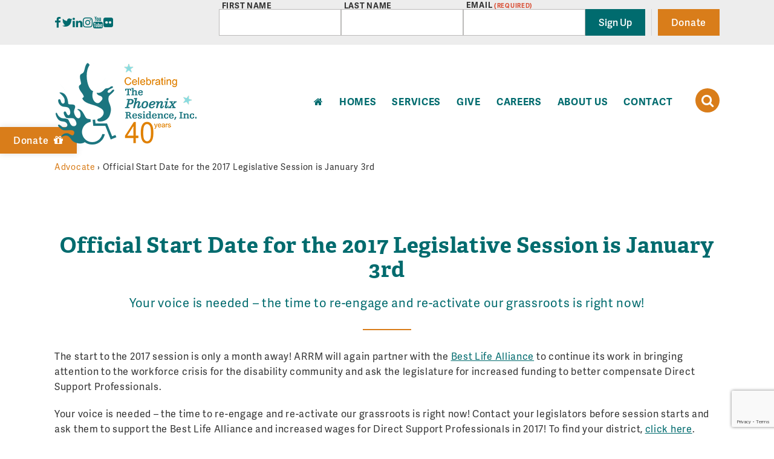

--- FILE ---
content_type: text/html;charset=UTF-8
request_url: https://www.phoenixresidence.org/advocate/2017LegislativeSession.html
body_size: 7574
content:
<!DOCTYPE html>
<!--[if lt IE 7]> <html class="lt-ie9 lt-ie8 lt-ie7" lang="en"> <![endif]--><!--[if IE 7]>    <html class="lt-ie9 lt-ie8" lang="en"> <![endif]--><!--[if IE 8]>    <html class="lt-ie9" lang="en"> <![endif]--><!--[if IE 9]>    <html class="ie9" lang="en"> <![endif]--><!--[if gt IE 9]><!--><html class="no-js" xmlns="http://www.w3.org/1999/xhtml" lang="en"><!--<![endif]--><head id="j_id-1308893360_533e8fe6"><script async="async" src="https://www.googletagmanager.com/gtag/js?id=G-8GQGN5VPRH"></script><script>
	window.dataLayer = window.dataLayer || [];
	function gtag(){dataLayer.push(arguments);}
	gtag("js", new Date());
	gtag("set", {"send_page_view":false,"link_attribution":true});
	gtag("config", "G-8GQGN5VPRH");
	gtag("config", "UA-31429512-1");
</script><script id="com-plaudit-jsf-component-captcha-ReCaptchaComponent-script" async="async" defer="defer" src="https://www.google.com/recaptcha/api.js?render=6LdA6FMnAAAAAC7qk-PEamFeK29p3isZqqIErSST&amp;hl=en"></script>
	
	<script>(function(d){ d.className = d.className.replace('no-js', 'js') })(document.documentElement)</script>

	<base href="https://www.phoenixresidence.org/"/>
	<meta http-equiv="content-type" content="text/html; charset=UTF-8"/>

	<meta name="viewport" content="width=device-width, initial-scale=1.0"/>

	<title>Official Start Date for the 2017 Legislative Session is January 3rd - The Phoenix Residence</title>

	<meta name="description" content="The Phoenix Residence, Inc. is a private, non-profit organization in Minnesota dedicated to the development of quality living experiences for persons with disabilities."/>
	<meta name="keywords" content="The Phoenix Residence, phoenix, ICF, ICF/MR, developmental disability, MN, Minnesota, handicap, Saint Paul, mental retardation, qmrp"/>
	<meta name="generator" content="Plaudit Design (www.plauditdesign.com)"/>

	<meta http-equiv="X-UA-Compatible" content="IE=edge,chrome=1"/>

	<link rel="alternate" type="application/rss+xml" title="Upcoming Events RSS" href="feeds/events-feed.rss"/>
	<link rel="alternate" type="application/rss+xml" title="News RSS" href="feeds/news-feed.rss"/>
	<link rel="alternate" type="application/rss+xml" title="Advocate Articles RSS" href="feeds/advocate-feed.rss"/>

	<link rel="shortcut icon" href="https://www.phoenixresidence.org/assets/images/design/favicon.ico" type="image/x-icon"/>
<script type="text/javascript" src="https://use.typekit.net/nwo5dcv.js"></script>

	<script type="text/javascript">try{Typekit.load();}catch(e){}</script>

	
	<link rel="stylesheet" href="https://maxcdn.bootstrapcdn.com/font-awesome/4.5.0/css/font-awesome.min.css"/>
<link type="text/css" href="assets/target/bundle.css?v=1710953595939" rel="stylesheet"/>


	<!-- Facebook Pixel Code -->
	<script>
		!function(f,b,e,v,n,t,s)
		{if(f.fbq)return;n=f.fbq=function(){n.callMethod?
		n.callMethod.apply(n,arguments):n.queue.push(arguments)};
		if(!f._fbq)f._fbq=n;n.push=n;n.loaded=!0;n.version='2.0';
		n.queue=[];t=b.createElement(e);t.async=!0;
		t.src=v;s=b.getElementsByTagName(e)[0];
		s.parentNode.insertBefore(t,s)}(window,document,'script',
		'https://connect.facebook.net/en_US/fbevents.js');
		fbq('init', '270933413591594');
		fbq('track', 'PageView');
		</script>
	<!-- End Facebook Pixel Code --><script type="text/javascript" src="/javax.faces.resource/jsf.js.html?ln=javax.faces"></script><script type="text/javascript" src="/javax.faces.resource/plaudit-jsf-ajax-events.min.js.html?ln=plaudit"></script></head><body class="page-">
	<noscript>
		<img height="1" width="1" src="https://www.facebook.com/tr?id=270933413591594&amp;ev=PageView&amp;noscript=1"/>
	</noscript>
	<main id="main">

		<div class="utility-bar">
			<div class="content-wrapper utility-bar__inner">
<p class="utility-bar__social">
	<a href="https://www.facebook.com/pages/The-Phoenix-Residence-Inc/204286235245?ref=ts" target="_blank"><i class="fa fa-facebook" aria-hidden="true"></i></a>
	<a href="https://twitter.com/#!/Phoenix_Res_Inc" target="_blank"><i class="fa fa-twitter" aria-hidden="true"></i></a>
	<a href="https://www.linkedin.com/company/the-phoenix-residence-inc-" target="_blank"><i class="fa fa-linkedin" aria-hidden="true"></i></a>
	<a href="https://www.instagram.com/thephoenixresidenceinc/" target="_blank"><i class="fa fa-instagram" aria-hidden="true"></i></a>
	<a href="https://www.youtube.com/channel/UCDJ9qsab-jJMU3z1kbgTT7g" target="_blank"><i class="fa fa-youtube" aria-hidden="true"></i></a>
	<a href="https://www.flickr.com/people/200954034@N07/" target="_blank"><i class="fa fa-flickr" aria-hidden="true"></i></a>
</p><div id="form-1:j_id1694951067_11f1f00f" class="newsletterForm">
<form id="form-1:j_id1694951067_11f1f00f:newsletter" name="form-1:j_id1694951067_11f1f00f:newsletter" method="post" action="/advocate/2017LegislativeSession.html" class="newsletterForm__form" enctype="application/x-www-form-urlencoded">
<input type="hidden" name="form-1:j_id1694951067_11f1f00f:newsletter" value="form-1:j_id1694951067_11f1f00f:newsletter"/>
<input autocomplete="off" type="text" id="form-1:j_id1694951067_11f1f00f:newsletter:aiField" name="form-1:j_id1694951067_11f1f00f:newsletter:aiField" class="aiValueField"/><div></div>

					<div class="newsletterForm__formInner"><div id="form-1:j_id1694951067_11f1f00f:newsletter:firstNameFieldArea" class="fieldArea htmlInput firstNameFieldArea"><label id="form-1:j_id1694951067_11f1f00f:newsletter:labelFor_firstName" for="form-1:j_id1694951067_11f1f00f:newsletter:firstName">First Name</label><input id="form-1:j_id1694951067_11f1f00f:newsletter:firstName" name="form-1:j_id1694951067_11f1f00f:newsletter:firstName" label="First Name" placeholder=" " type="text" aria-invalid="false"/><span id="form-1:j_id1694951067_11f1f00f:newsletter:messageFor_firstName" data-message-for="form-1:j_id1694951067_11f1f00f:newsletter:firstName"></span></div><div id="form-1:j_id1694951067_11f1f00f:newsletter:lastNameFieldArea" class="fieldArea htmlInput lastNameFieldArea"><label id="form-1:j_id1694951067_11f1f00f:newsletter:labelFor_lastName" for="form-1:j_id1694951067_11f1f00f:newsletter:lastName">Last Name</label><input id="form-1:j_id1694951067_11f1f00f:newsletter:lastName" name="form-1:j_id1694951067_11f1f00f:newsletter:lastName" label="Last Name" placeholder=" " type="text" aria-invalid="false"/><span id="form-1:j_id1694951067_11f1f00f:newsletter:messageFor_lastName" data-message-for="form-1:j_id1694951067_11f1f00f:newsletter:lastName"></span></div><div id="form-1:j_id1694951067_11f1f00f:newsletter:emailFieldArea" class="fieldArea htmlInput required emailFieldArea"><label for="form-1:j_id1694951067_11f1f00f:newsletter:email">
									<div class="emailLabel">
										Email
										<span class="requiredMarker">(required)</span>
									</div></label><input id="form-1:j_id1694951067_11f1f00f:newsletter:email" name="form-1:j_id1694951067_11f1f00f:newsletter:email" label="Email" placeholder=" " type="email" aria-invalid="false"/><span id="form-1:j_id1694951067_11f1f00f:newsletter:messageFor_email" data-message-for="form-1:j_id1694951067_11f1f00f:newsletter:email"></span></div><input id="form-1:j_id1694951067_11f1f00f:newsletter:j_id1694951067_11f1f193" name="form-1:j_id1694951067_11f1f00f:newsletter:j_id1694951067_11f1f193" type="hidden"/><noscript><style>[data-disabled-noscript="true"] {display: none !important;}</style><p>Please enable JavaScript to get a reCAPTCHA challenge. <br/><a href="https://support.google.com/recaptcha#6223828" target="_blank">Learn more about ReCAPTCHA</a>.</p></noscript><small class="recaptchaV3__notice" data-disabled-noscript="true">This site is protected by reCAPTCHA and the Google <a href="https://policies.google.com/privacy" target="_blank">Privacy Policy</a> and <a href="https://policies.google.com/terms" target="_blank">Terms of Service</a> apply.</small><input id="form-1:j_id1694951067_11f1f00f:newsletter:submit" type="submit" name="form-1:j_id1694951067_11f1f00f:newsletter:submit" value="Sign Up" class="button button-green" data-disabled-noscript="true" disabled="disabled"/>
					</div><input type="hidden" name="javax.faces.ViewState" id="j_id1:javax.faces.ViewState:0" value="-6950536395417775199:1948831695617182424" autocomplete="off"/>
</form></div><a class="button utility-bar__donateButton" href="give/donate.html"><span>Donate</span></a>
			</div>
		</div>

		<div class="masthead no-masthead">
			<style>
				@media (min-width: 1281px) {
					.masthead-photo { background-image: url(https://www.phoenixresidence.org/dynamic-media/assets/images/fpo/fpo-masthead.jpg?v=fullwidth-desktop&k=E7QL5Vt%2Bw9maoWqDGvIvDg); }
				}
				@media (min-width: 641px) and (max-width: 1280px) {
					.masthead-photo { background-image: url(https://www.phoenixresidence.org/dynamic-media/assets/images/fpo/fpo-masthead.jpg?v=fullwidth-tablet&k=ERFddeDmxyS%2BhAuFC21siw); }
				}
				@media (max-width: 640px) {
					.masthead-photo { background-image: url(https://www.phoenixresidence.org/dynamic-media/assets/images/fpo/fpo-masthead.jpg?v=fullwidth-mobile&k=dKqA%2F%2FrXcwojtvzligvi3Q); }
				}
			</style>
			<span class="masthead-photo"></span>

			<header id="menu">
				<div class="content-wrapper">
					<div class="clearfix navigation-area">
						<div class="logo">
							<a href="index.html"><img src="assets/images/design/logo.png" alt="The Phoenix Residence"/></a>
						</div>
						<div class="nav-and-search">
							<nav class="menu">
								<a href="advocate/2017LegislativeSession.html#main" class="offscreen">Skip to Content</a>
								<div class="menu__inner"><ul class="nav--primary"><li class="node node-index"><a href="index.html"><span>
									<i class="fa fa-home" aria-hidden="true"></i></span></a></li><li class="node hasChild node-our-homes"><a href="our-homes.html"><span>
									Homes
								</span></a>
						<div class="child-wrap"><ul><li class="auto-node-overview"><a href="our-homes.html">Overview</a></li><li class="node"><a href="our-homes/carver-home.html">
									Carver
								</a></li><li class="node"><a href="our-homes/caswell-home.html">
									Caswell
								</a></li><li class="node"><a href="our-homes/centerville-home.html">
									Centerville
								</a></li><li class="node"><a href="our-homes/chaparral-home.html">
									Chaparral
								</a></li><li class="node"><a href="our-homes/clinton-home.html">
									Clinton
								</a></li><li class="node"><a href="our-homes/douglas-home.html">
									Douglas
								</a></li><li class="node"><a href="our-homes/drexel-court-home.html">
									Drexel Court
								</a></li><li class="node"><a href="our-homes/english-home.html">
									English
								</a></li><li class="node"><a href="our-homes/erics-home.html">
									Eric's
								</a></li><li class="node"><a href="our-homes/foss-home.html">
									Foss
								</a></li><li class="node"><a href="our-homes/furness-home.html">
									Furness
								</a></li><li class="node"><a href="our-homes/howard-home.html">
									Howard
								</a></li><li class="node"><a href="our-homes/janet-court-home.html">
									Janet Court
								</a></li><li class="node"><a href="our-homes/ludden-home.html">
									Ludden
								</a></li><li class="node"><a href="our-homes/lydia-home.html">
									Lydia
								</a></li><li class="node"><a href="our-homes/newport-home.html">
									Newport
								</a></li><li class="node"><a href="our-homes/suburban-home.html">
									Suburban
								</a></li><li class="node"><a href="our-homes/viking-drive-home.html">
									Viking
								</a></li><li class="node"><a href="our-homes/western-home.html">
									Western
								</a></li></ul>
						</div></li><li class="node hasChild"><a href="services.html">
									Services
								</a>
						<div class="child-wrap"><ul><li class="auto-node-overview"><a href="services.html">Overview</a></li><li class="node"><a href="services/individualized-home-supports.html">
									Individualized Home Supports with Training
								</a></li><li class="node"><a href="services/finding-a-home.html">
									Finding a Home
								</a></li></ul>
						</div></li><li class="node hasChild"><a href="give.html">
									Give
								</a>
						<div class="child-wrap"><ul><li class="auto-node-overview"><a href="give.html">Overview</a></li><li class="node"><a href="give/donate.html">
									Donate
								</a></li><li class="node"><a href="give/sustain-our-services-campaign.html">
									Sustain Our Services
								</a></li><li class="node"><a href="give/round-up-donations.html">
									Round-Up Donations
								</a></li></ul>
						</div></li><li class="node hasChild"><a href="careers.html">
									Careers
								</a>
						<div class="child-wrap"><ul><li class="auto-node-overview"><a href="careers.html">Overview</a></li><li class="node"><a href="careers/careers-at-phoenix.html">
									Careers at Phoenix
								</a></li><li class="node"><a href="careers/employee-resources.html">
									Employee Resources
								</a></li><li class="node"><a href="careers/benefits.html">
									Employee Benefits
								</a></li></ul>
						</div></li><li class="node hasChild"><a href="about-us.html">
									About Us
								</a>
						<div class="child-wrap"><ul><li class="auto-node-overview"><a href="about-us.html">Overview</a></li><li class="node"><a href="about-us/board.html">
									Board of Directors
								</a></li><li class="node"><a href="about-us/publications.html">
									Publications
								</a></li></ul>
						</div></li><li class="node hasChild"><a href="contact-us.html">
									Contact
								</a>
						<div class="child-wrap"><ul><li class="auto-node-overview"><a href="contact-us.html">Overview</a></li><li class="node"><a href="contact-us/staff.html">
									Staff
								</a></li></ul>
						</div></li></ul>
								</div>
								<div class="search-area">
									<span class="search-icon">
										<i class="fa fa-search" aria-hidden="true"></i>
										<i class="fa fa-times" aria-hidden="true"></i>
									</span>
<form id="j_id1932004821_3201e6a2" name="j_id1932004821_3201e6a2" method="post" action="/advocate/2017LegislativeSession.html" class="search-form main-search-form" enctype="application/x-www-form-urlencoded">
<input type="hidden" name="j_id1932004821_3201e6a2" value="j_id1932004821_3201e6a2"/>

			<div class="search-form-inner">
				<div class="search-form-input"><input id="j_id1932004821_3201e6a2:query" type="text" name="j_id1932004821_3201e6a2:query" class="query"/>
				</div>
				<div class="search-form-submit"><input id="j_id1932004821_3201e6a2:submit" type="submit" name="j_id1932004821_3201e6a2:submit" value="Search" class="search"/>
				</div>
			</div><input type="hidden" name="javax.faces.ViewState" id="j_id1:javax.faces.ViewState:1" value="-6950536395417775199:1948831695617182424" autocomplete="off"/>
</form>
								</div>
								<a id="menuOverlay" class="menuOverlay" href="advocate/2017LegislativeSession.html#main" title="Close" tabindex="-1"></a>
							</nav>
							<span class="menuTriggers">
								<span class="mobile-menu-title">The Phoenix Residence</span>
								<a id="menuTrigger--open" class="menuTrigger menuTrigger--open" href="advocate/2017LegislativeSession.html#menu" title="Open Menu" tabindex="-1"><span class="label">Menu</span><i class="fa fa-bars" aria-hidden="true"></i></a>
								<a id="menuTrigger--close" class="menuTrigger menuTrigger--close" href="advocate/2017LegislativeSession.html#main" title="Close Menu" tabindex="-1"><span class="label">Close</span><i class="fa fa-times" aria-hidden="true"></i></a>
							</span>

						</div>
						
					</div>
				</div>
			</header>
		</div>

		<div class="content-wrapper breadcrumbs-wrapper">
			<ol class="breadcrumbs">
							<li><a href="advocate.html">Advocate</a> ›</li>
							<li>Official Start Date for the 2017 Legislative Session is January 3rd</li>
			</ol>
			</div>

		<div id="main-content">
			<div class="content-wrapper primary-content">
				<div class="content-wrapper-condensed">
					<h1 class="main-title">Official Start Date for the 2017 Legislative Session is January 3rd</h1>
					<div class="summary"><strippf:noop xmlns="http://www.w3.org/1999/xhtml" xmlns:cc="http://xmlns.plaudit.com/core/content" xmlns:strippf="http://jsf.plaudit.com/commons/facelet"><p>Your voice is needed – the time to re-engage and re-activate our grassroots is right now!</p>
</strippf:noop>

					</div>
				</div>

				<div class="content-wrapper-condensed">

<p>The start to the 2017 session is only a month away! ARRM will again partner with the <a href="http://www.arrm.org/ARRM/Advocacy/Best_Life_Alliance/ARRM/Advocacy/Best_Life_Alliance.aspx?hkey=f222f237-d468-4aa1-a931-4e61b2a16ea7" target="_blank">Best Life Alliance</a> to continue its work in bringing attention to the workforce crisis for the disability community and ask the legislature for increased funding to better compensate Direct Support Professionals.</p>

<p>Your voice is needed – the time to re-engage and re-activate our grassroots is right now! Contact your legislators before session starts and ask them to support the Best Life Alliance and increased wages for Direct Support Professionals in 2017! To find your district, <a href="http://www.gis.leg.mn/iMaps/districts/" target="_blank">click here</a>. Then refer to the <a href="http://www.house.leg.state.mn.us/hinfo/leginfo/elecdir16.pdf" target="_blank">2016 Election Directory</a> to find your 2017 House Representative and Senator along with contact information.</p>

<h2>The Ask</h2>

<p><em>Every Legislator</em>: The Best Life Alliance and ARRM have sent a letter to every legislator that was elected to office. Help us follow up with them by reaching out with this message:</p>

<p><em>“You should have received the attached letter from the Best Life Alliance and ARRM congratulating you on your recent election to office and highlighting the importance of community-based services for people with disabilities in your district and throughout Minnesota.</em></p>

<p><em>I hope you take the time to read these letters and think about the tens of thousands of people that are impacted by the current workforce crisis in disability services and the difference that a wage increase will mean for Home and Community-Based Services. As a constituent, I want you to know that this increase will impact me personally (Say how it will impact you here).</em></p>

<p><em>I urge you to stand up for disability services during your time as a legislator and become a champion on my behalf and on behalf of the thousands of other Minnesotans impacted by disability services across the state.”</em></p>

<p>Legislators who are new and have not served in the legislature before, will receive the introductory letters and will be invited for a site visit at one of our Phoenix Residence locations.</p>

<p>We want to make sure that all newly elected legislators are given the opportunity to tour a site prior to the start of the 2017 legislative session.  Site visits are one of the greatest resources we have in educating legislators about the important work that we do every day.</p>

<p>The Best Life Alliance and ARRM goal is to conduct 44 site visits in the month of December; one for every new legislator that will be representing us at the Capitol, and to make sure that they understand what Home and Community-Based Services are and why it is important to fund a wage increase for Direct Support Professionals in 2017.</p>

<p>Contact Rachel Koenigs at srkoenigs@phoenixresidence.org  or 651-294-7964 with any questions.</p>

<h3>Thank you for all you do everyday and your advocacy in support of ARRM and the Best Life Alliance. Your voice makes a difference!</h3>
				</div>

			</div>
		</div>


	</main>

	<footer id="footer">
		<div class="footer-main">
			<div class="content-wrapper">
				<div class="clearfix footer-columns">
					<div class="footer-column footer-logos">
						<a href="index.html"><img src="assets/images/design/footer-logo.png" alt="The Phoenix Residence, Inc."/></a>
						<p>The Phoenix Residence, Inc. is committed to developing person-centered, quality living experiences for individuals with disabilities.</p>
						<div class="cred-logos">
							<a href="https://www.startribune.com/2020-national-standard-setters/571446581/" target="_blank"><img src="assets/images/design/star-trib-topwork-2020.png"/></a>
							<a href="http://www.startribune.com/2016-top-150-workplaces/384032061/" target="_blank"><img src="assets/images/design/star-trib-topwork.png"/></a>
							<a href="http://www.startribune.com/listing-of-top-150-workplaces-in-minnesota-for-2015/307292801/" target="_blank"><img src="assets/images/design/star-trib-top150.png"/></a>

						</div>
					</div>

					<div class="footer-column footer-links clearfix">
						<ul>
							<li><strong>Navigation</strong></li>
							<li><a href="not-found.html?linkedFrom=%2Fadvocate%2F2017LegislativeSession.html">Homes</a></li>
							<li><a href="services.html">Services</a></li>
							<li><a href="give.html">Give</a></li>
							<li><a href="careers.html">Careers</a></li>
							<li><a href="about-us.html">About Us</a></li>
							<li><a href="contact-us.html">Contact</a></li>
						</ul>
						<ul>
							<li><strong>Partnerships</strong></li>
							<li><a href="http://www.smartgivers.org/" target="_blank">Charities Review Council</a></li>
							<li><a href="http://www.arrm.org/" target="_blank">ARRM</a></li>
							<li><a href="http://www.ahcancal.org/Pages/Default.aspx" target="_blank">AHCA</a></li>
							<li><a href="http://www.ancor.org/" target="_blank">Ancor</a></li>
							<li><a href="http://www.thearc.org/" target="_blank">ARC</a></li>
							<li><a href="https://www.aboutassistedliving.org/" target="_blank">Assisted Living Research Institute</a></li>
							<li><a href="https://www.help.org/" target="_blank">Help.org</a></li>
							<li><a href="https://www.careoptionsnetwork.org" target="_blank">Care Options Network</a></li>
							<li><a href="https://www.intelligent.com/college-planning-guide-for-students-with-learning-disabilities/" target="_blank">Intelligent.com</a></li>
							<li><a href="https://www.resumebuilder.com/comprehensive-resume-and-career-guide-for-people-with-disabilities/" target="_blank">Resume Builder</a></li>
						</ul>
					</div>

					<div class="footer-column footer-contact">
						<p class="footer-contact-info">
							<strong>Stay Connected</strong>
							</p><p class="contact-address">222 Plato Blvd. E<br/>St. Paul, MN 55107</p>

							<a href="tel:+16512277655" class="footer-phone">+1 651 227-7655</a>
							<br/>
							<a href="mailto:info@phoenixresidence.org" class="footer-email">info@phoenixresidence.org</a>
						<p></p>
						<p class="footer-psc">
							<strong>Phoenix Service Corporation</strong>
							<br/>
							<a href="http://www.phoenixservicecorp.org/" target="_blank">Find out more about PSC <i class="fa fa-angle-right" aria-hidden="true"></i></a>
						</p>
<p class="footer-social">
	<a href="https://www.facebook.com/pages/The-Phoenix-Residence-Inc/204286235245?ref=ts" target="_blank"><i class="fa fa-facebook" aria-hidden="true"></i></a>
	<a href="https://twitter.com/#!/Phoenix_Res_Inc" target="_blank"><i class="fa fa-twitter" aria-hidden="true"></i></a>
	<a href="https://www.linkedin.com/company/the-phoenix-residence-inc-" target="_blank"><i class="fa fa-linkedin" aria-hidden="true"></i></a>
	<a href="https://www.instagram.com/thephoenixresidenceinc/" target="_blank"><i class="fa fa-instagram" aria-hidden="true"></i></a>
	<a href="https://www.youtube.com/channel/UCDJ9qsab-jJMU3z1kbgTT7g" target="_blank"><i class="fa fa-youtube" aria-hidden="true"></i></a>
	<a href="https://www.flickr.com/people/200954034@N07/" target="_blank"><i class="fa fa-flickr" aria-hidden="true"></i></a>
</p><a class="button footer__donateButton" href="give/donate.html"><span>Donate</span></a>
					</div>
				</div>
			</div>
		</div>

		<div class="footer-bottom">
			<div class="content-wrapper clearfix">
				<div class="footer-bottom-copyright">
					<p>© 2026 Phoenix Residence. All Rights Reserved</p>
				</div>
				<div class="footer-bottom-link">
					<p>
						<a href="assets/documents/2022-annual-report.pdf" target="_blank">Annual Report</a><span class="dot-spacer">•</span>
						<a href="site-map.html">Sitemap</a><span class="dot-spacer">•</span>
						<a href="privacy.html">Privacy Policy</a><span class="dot-spacer">•</span><span>
							<a href="http://www.plauditdesign.com/">Minneapolis Web Design</a> by <a href="http://www.plauditdesign.com/">Plaudit Design</a></span>
					</p>
				</div>
			</div>
		</div>
	</footer>
<script type="text/javascript" src="assets/target/bundle.js?v=1697823719398"></script>
<span id="gaReport"><script>(function() {
gtag("event", "page_view", {"page_path":"\/advocate\/2017LegislativeSession.html"});
if (typeof window.gtag !== 'undefined') {
	window.gtag('get', 'G-8GQGN5VPRH', 'client_id', function(clientId) {
		const base = document.getElementsByTagName('base');
		if (typeof clientId !== 'undefined' && base.length !== 0) {
			const baseHref = base[0].href;
			const r = new XMLHttpRequest();
			r.onreadystatechange = function() {
				if (r.readyState === 4 && r.status != 200) {
					console.log('Error sending clientId to server: ' + r.responseText);
				}
			};
			r.open('GET', baseHref + 'core-api/ga/send-queue?' + 'clientId=' + encodeURIComponent(clientId), true);
			r.send(null);
		}
	});
} else {
	console.log('window.gtag does not exist so cannot report clientId');
}
})();
</script></span><script type="text/javascript" class="ajax-behavior recaptcha-v3-script">(function() {document.getElementById('form-1:j_id1694951067_11f1f00f:newsletter:submit').addEventListener('click', function(event) {const _this = this;event.preventDefault();grecaptcha.ready(function() {grecaptcha.execute('6LdA6FMnAAAAAC7qk-PEamFeK29p3isZqqIErSST', {action: 'submit'}).then(function(token) {function addOrUpdateHiddenField(targetForm, key, value) {const keyedInput = targetForm.elements[key];if (keyedInput) {keyedInput.value = value;return false;} else {var input = document.createElement('input');input.type = 'hidden';input.name = key;input.value = value;targetForm.appendChild(input);return input;}}const iAdded = addOrUpdateHiddenField(_this.form, 'form-1:j_id1694951067_11f1f00f:newsletter:j_id1694951067_11f1f193', token);try {mojarra.ab(_this,event,'action','@form','form-1:j_id1694951067_11f1f00f');} finally {if (iAdded) {_this.form.removeChild(iAdded);}}});});});}());</script><script type="text/javascript" class="recaptcha-v3-script">(function() {var foundElements = document.querySelectorAll("[data-disabled-noscript='true']");for (var i = 0; i < foundElements.length; i++) {foundElements.item(i).removeAttribute("disabled");};}());</script></body></html>

--- FILE ---
content_type: text/html; charset=utf-8
request_url: https://www.google.com/recaptcha/api2/anchor?ar=1&k=6LdA6FMnAAAAAC7qk-PEamFeK29p3isZqqIErSST&co=aHR0cHM6Ly93d3cucGhvZW5peHJlc2lkZW5jZS5vcmc6NDQz&hl=en&v=N67nZn4AqZkNcbeMu4prBgzg&size=invisible&anchor-ms=20000&execute-ms=30000&cb=iabjhb2xfn86
body_size: 48893
content:
<!DOCTYPE HTML><html dir="ltr" lang="en"><head><meta http-equiv="Content-Type" content="text/html; charset=UTF-8">
<meta http-equiv="X-UA-Compatible" content="IE=edge">
<title>reCAPTCHA</title>
<style type="text/css">
/* cyrillic-ext */
@font-face {
  font-family: 'Roboto';
  font-style: normal;
  font-weight: 400;
  font-stretch: 100%;
  src: url(//fonts.gstatic.com/s/roboto/v48/KFO7CnqEu92Fr1ME7kSn66aGLdTylUAMa3GUBHMdazTgWw.woff2) format('woff2');
  unicode-range: U+0460-052F, U+1C80-1C8A, U+20B4, U+2DE0-2DFF, U+A640-A69F, U+FE2E-FE2F;
}
/* cyrillic */
@font-face {
  font-family: 'Roboto';
  font-style: normal;
  font-weight: 400;
  font-stretch: 100%;
  src: url(//fonts.gstatic.com/s/roboto/v48/KFO7CnqEu92Fr1ME7kSn66aGLdTylUAMa3iUBHMdazTgWw.woff2) format('woff2');
  unicode-range: U+0301, U+0400-045F, U+0490-0491, U+04B0-04B1, U+2116;
}
/* greek-ext */
@font-face {
  font-family: 'Roboto';
  font-style: normal;
  font-weight: 400;
  font-stretch: 100%;
  src: url(//fonts.gstatic.com/s/roboto/v48/KFO7CnqEu92Fr1ME7kSn66aGLdTylUAMa3CUBHMdazTgWw.woff2) format('woff2');
  unicode-range: U+1F00-1FFF;
}
/* greek */
@font-face {
  font-family: 'Roboto';
  font-style: normal;
  font-weight: 400;
  font-stretch: 100%;
  src: url(//fonts.gstatic.com/s/roboto/v48/KFO7CnqEu92Fr1ME7kSn66aGLdTylUAMa3-UBHMdazTgWw.woff2) format('woff2');
  unicode-range: U+0370-0377, U+037A-037F, U+0384-038A, U+038C, U+038E-03A1, U+03A3-03FF;
}
/* math */
@font-face {
  font-family: 'Roboto';
  font-style: normal;
  font-weight: 400;
  font-stretch: 100%;
  src: url(//fonts.gstatic.com/s/roboto/v48/KFO7CnqEu92Fr1ME7kSn66aGLdTylUAMawCUBHMdazTgWw.woff2) format('woff2');
  unicode-range: U+0302-0303, U+0305, U+0307-0308, U+0310, U+0312, U+0315, U+031A, U+0326-0327, U+032C, U+032F-0330, U+0332-0333, U+0338, U+033A, U+0346, U+034D, U+0391-03A1, U+03A3-03A9, U+03B1-03C9, U+03D1, U+03D5-03D6, U+03F0-03F1, U+03F4-03F5, U+2016-2017, U+2034-2038, U+203C, U+2040, U+2043, U+2047, U+2050, U+2057, U+205F, U+2070-2071, U+2074-208E, U+2090-209C, U+20D0-20DC, U+20E1, U+20E5-20EF, U+2100-2112, U+2114-2115, U+2117-2121, U+2123-214F, U+2190, U+2192, U+2194-21AE, U+21B0-21E5, U+21F1-21F2, U+21F4-2211, U+2213-2214, U+2216-22FF, U+2308-230B, U+2310, U+2319, U+231C-2321, U+2336-237A, U+237C, U+2395, U+239B-23B7, U+23D0, U+23DC-23E1, U+2474-2475, U+25AF, U+25B3, U+25B7, U+25BD, U+25C1, U+25CA, U+25CC, U+25FB, U+266D-266F, U+27C0-27FF, U+2900-2AFF, U+2B0E-2B11, U+2B30-2B4C, U+2BFE, U+3030, U+FF5B, U+FF5D, U+1D400-1D7FF, U+1EE00-1EEFF;
}
/* symbols */
@font-face {
  font-family: 'Roboto';
  font-style: normal;
  font-weight: 400;
  font-stretch: 100%;
  src: url(//fonts.gstatic.com/s/roboto/v48/KFO7CnqEu92Fr1ME7kSn66aGLdTylUAMaxKUBHMdazTgWw.woff2) format('woff2');
  unicode-range: U+0001-000C, U+000E-001F, U+007F-009F, U+20DD-20E0, U+20E2-20E4, U+2150-218F, U+2190, U+2192, U+2194-2199, U+21AF, U+21E6-21F0, U+21F3, U+2218-2219, U+2299, U+22C4-22C6, U+2300-243F, U+2440-244A, U+2460-24FF, U+25A0-27BF, U+2800-28FF, U+2921-2922, U+2981, U+29BF, U+29EB, U+2B00-2BFF, U+4DC0-4DFF, U+FFF9-FFFB, U+10140-1018E, U+10190-1019C, U+101A0, U+101D0-101FD, U+102E0-102FB, U+10E60-10E7E, U+1D2C0-1D2D3, U+1D2E0-1D37F, U+1F000-1F0FF, U+1F100-1F1AD, U+1F1E6-1F1FF, U+1F30D-1F30F, U+1F315, U+1F31C, U+1F31E, U+1F320-1F32C, U+1F336, U+1F378, U+1F37D, U+1F382, U+1F393-1F39F, U+1F3A7-1F3A8, U+1F3AC-1F3AF, U+1F3C2, U+1F3C4-1F3C6, U+1F3CA-1F3CE, U+1F3D4-1F3E0, U+1F3ED, U+1F3F1-1F3F3, U+1F3F5-1F3F7, U+1F408, U+1F415, U+1F41F, U+1F426, U+1F43F, U+1F441-1F442, U+1F444, U+1F446-1F449, U+1F44C-1F44E, U+1F453, U+1F46A, U+1F47D, U+1F4A3, U+1F4B0, U+1F4B3, U+1F4B9, U+1F4BB, U+1F4BF, U+1F4C8-1F4CB, U+1F4D6, U+1F4DA, U+1F4DF, U+1F4E3-1F4E6, U+1F4EA-1F4ED, U+1F4F7, U+1F4F9-1F4FB, U+1F4FD-1F4FE, U+1F503, U+1F507-1F50B, U+1F50D, U+1F512-1F513, U+1F53E-1F54A, U+1F54F-1F5FA, U+1F610, U+1F650-1F67F, U+1F687, U+1F68D, U+1F691, U+1F694, U+1F698, U+1F6AD, U+1F6B2, U+1F6B9-1F6BA, U+1F6BC, U+1F6C6-1F6CF, U+1F6D3-1F6D7, U+1F6E0-1F6EA, U+1F6F0-1F6F3, U+1F6F7-1F6FC, U+1F700-1F7FF, U+1F800-1F80B, U+1F810-1F847, U+1F850-1F859, U+1F860-1F887, U+1F890-1F8AD, U+1F8B0-1F8BB, U+1F8C0-1F8C1, U+1F900-1F90B, U+1F93B, U+1F946, U+1F984, U+1F996, U+1F9E9, U+1FA00-1FA6F, U+1FA70-1FA7C, U+1FA80-1FA89, U+1FA8F-1FAC6, U+1FACE-1FADC, U+1FADF-1FAE9, U+1FAF0-1FAF8, U+1FB00-1FBFF;
}
/* vietnamese */
@font-face {
  font-family: 'Roboto';
  font-style: normal;
  font-weight: 400;
  font-stretch: 100%;
  src: url(//fonts.gstatic.com/s/roboto/v48/KFO7CnqEu92Fr1ME7kSn66aGLdTylUAMa3OUBHMdazTgWw.woff2) format('woff2');
  unicode-range: U+0102-0103, U+0110-0111, U+0128-0129, U+0168-0169, U+01A0-01A1, U+01AF-01B0, U+0300-0301, U+0303-0304, U+0308-0309, U+0323, U+0329, U+1EA0-1EF9, U+20AB;
}
/* latin-ext */
@font-face {
  font-family: 'Roboto';
  font-style: normal;
  font-weight: 400;
  font-stretch: 100%;
  src: url(//fonts.gstatic.com/s/roboto/v48/KFO7CnqEu92Fr1ME7kSn66aGLdTylUAMa3KUBHMdazTgWw.woff2) format('woff2');
  unicode-range: U+0100-02BA, U+02BD-02C5, U+02C7-02CC, U+02CE-02D7, U+02DD-02FF, U+0304, U+0308, U+0329, U+1D00-1DBF, U+1E00-1E9F, U+1EF2-1EFF, U+2020, U+20A0-20AB, U+20AD-20C0, U+2113, U+2C60-2C7F, U+A720-A7FF;
}
/* latin */
@font-face {
  font-family: 'Roboto';
  font-style: normal;
  font-weight: 400;
  font-stretch: 100%;
  src: url(//fonts.gstatic.com/s/roboto/v48/KFO7CnqEu92Fr1ME7kSn66aGLdTylUAMa3yUBHMdazQ.woff2) format('woff2');
  unicode-range: U+0000-00FF, U+0131, U+0152-0153, U+02BB-02BC, U+02C6, U+02DA, U+02DC, U+0304, U+0308, U+0329, U+2000-206F, U+20AC, U+2122, U+2191, U+2193, U+2212, U+2215, U+FEFF, U+FFFD;
}
/* cyrillic-ext */
@font-face {
  font-family: 'Roboto';
  font-style: normal;
  font-weight: 500;
  font-stretch: 100%;
  src: url(//fonts.gstatic.com/s/roboto/v48/KFO7CnqEu92Fr1ME7kSn66aGLdTylUAMa3GUBHMdazTgWw.woff2) format('woff2');
  unicode-range: U+0460-052F, U+1C80-1C8A, U+20B4, U+2DE0-2DFF, U+A640-A69F, U+FE2E-FE2F;
}
/* cyrillic */
@font-face {
  font-family: 'Roboto';
  font-style: normal;
  font-weight: 500;
  font-stretch: 100%;
  src: url(//fonts.gstatic.com/s/roboto/v48/KFO7CnqEu92Fr1ME7kSn66aGLdTylUAMa3iUBHMdazTgWw.woff2) format('woff2');
  unicode-range: U+0301, U+0400-045F, U+0490-0491, U+04B0-04B1, U+2116;
}
/* greek-ext */
@font-face {
  font-family: 'Roboto';
  font-style: normal;
  font-weight: 500;
  font-stretch: 100%;
  src: url(//fonts.gstatic.com/s/roboto/v48/KFO7CnqEu92Fr1ME7kSn66aGLdTylUAMa3CUBHMdazTgWw.woff2) format('woff2');
  unicode-range: U+1F00-1FFF;
}
/* greek */
@font-face {
  font-family: 'Roboto';
  font-style: normal;
  font-weight: 500;
  font-stretch: 100%;
  src: url(//fonts.gstatic.com/s/roboto/v48/KFO7CnqEu92Fr1ME7kSn66aGLdTylUAMa3-UBHMdazTgWw.woff2) format('woff2');
  unicode-range: U+0370-0377, U+037A-037F, U+0384-038A, U+038C, U+038E-03A1, U+03A3-03FF;
}
/* math */
@font-face {
  font-family: 'Roboto';
  font-style: normal;
  font-weight: 500;
  font-stretch: 100%;
  src: url(//fonts.gstatic.com/s/roboto/v48/KFO7CnqEu92Fr1ME7kSn66aGLdTylUAMawCUBHMdazTgWw.woff2) format('woff2');
  unicode-range: U+0302-0303, U+0305, U+0307-0308, U+0310, U+0312, U+0315, U+031A, U+0326-0327, U+032C, U+032F-0330, U+0332-0333, U+0338, U+033A, U+0346, U+034D, U+0391-03A1, U+03A3-03A9, U+03B1-03C9, U+03D1, U+03D5-03D6, U+03F0-03F1, U+03F4-03F5, U+2016-2017, U+2034-2038, U+203C, U+2040, U+2043, U+2047, U+2050, U+2057, U+205F, U+2070-2071, U+2074-208E, U+2090-209C, U+20D0-20DC, U+20E1, U+20E5-20EF, U+2100-2112, U+2114-2115, U+2117-2121, U+2123-214F, U+2190, U+2192, U+2194-21AE, U+21B0-21E5, U+21F1-21F2, U+21F4-2211, U+2213-2214, U+2216-22FF, U+2308-230B, U+2310, U+2319, U+231C-2321, U+2336-237A, U+237C, U+2395, U+239B-23B7, U+23D0, U+23DC-23E1, U+2474-2475, U+25AF, U+25B3, U+25B7, U+25BD, U+25C1, U+25CA, U+25CC, U+25FB, U+266D-266F, U+27C0-27FF, U+2900-2AFF, U+2B0E-2B11, U+2B30-2B4C, U+2BFE, U+3030, U+FF5B, U+FF5D, U+1D400-1D7FF, U+1EE00-1EEFF;
}
/* symbols */
@font-face {
  font-family: 'Roboto';
  font-style: normal;
  font-weight: 500;
  font-stretch: 100%;
  src: url(//fonts.gstatic.com/s/roboto/v48/KFO7CnqEu92Fr1ME7kSn66aGLdTylUAMaxKUBHMdazTgWw.woff2) format('woff2');
  unicode-range: U+0001-000C, U+000E-001F, U+007F-009F, U+20DD-20E0, U+20E2-20E4, U+2150-218F, U+2190, U+2192, U+2194-2199, U+21AF, U+21E6-21F0, U+21F3, U+2218-2219, U+2299, U+22C4-22C6, U+2300-243F, U+2440-244A, U+2460-24FF, U+25A0-27BF, U+2800-28FF, U+2921-2922, U+2981, U+29BF, U+29EB, U+2B00-2BFF, U+4DC0-4DFF, U+FFF9-FFFB, U+10140-1018E, U+10190-1019C, U+101A0, U+101D0-101FD, U+102E0-102FB, U+10E60-10E7E, U+1D2C0-1D2D3, U+1D2E0-1D37F, U+1F000-1F0FF, U+1F100-1F1AD, U+1F1E6-1F1FF, U+1F30D-1F30F, U+1F315, U+1F31C, U+1F31E, U+1F320-1F32C, U+1F336, U+1F378, U+1F37D, U+1F382, U+1F393-1F39F, U+1F3A7-1F3A8, U+1F3AC-1F3AF, U+1F3C2, U+1F3C4-1F3C6, U+1F3CA-1F3CE, U+1F3D4-1F3E0, U+1F3ED, U+1F3F1-1F3F3, U+1F3F5-1F3F7, U+1F408, U+1F415, U+1F41F, U+1F426, U+1F43F, U+1F441-1F442, U+1F444, U+1F446-1F449, U+1F44C-1F44E, U+1F453, U+1F46A, U+1F47D, U+1F4A3, U+1F4B0, U+1F4B3, U+1F4B9, U+1F4BB, U+1F4BF, U+1F4C8-1F4CB, U+1F4D6, U+1F4DA, U+1F4DF, U+1F4E3-1F4E6, U+1F4EA-1F4ED, U+1F4F7, U+1F4F9-1F4FB, U+1F4FD-1F4FE, U+1F503, U+1F507-1F50B, U+1F50D, U+1F512-1F513, U+1F53E-1F54A, U+1F54F-1F5FA, U+1F610, U+1F650-1F67F, U+1F687, U+1F68D, U+1F691, U+1F694, U+1F698, U+1F6AD, U+1F6B2, U+1F6B9-1F6BA, U+1F6BC, U+1F6C6-1F6CF, U+1F6D3-1F6D7, U+1F6E0-1F6EA, U+1F6F0-1F6F3, U+1F6F7-1F6FC, U+1F700-1F7FF, U+1F800-1F80B, U+1F810-1F847, U+1F850-1F859, U+1F860-1F887, U+1F890-1F8AD, U+1F8B0-1F8BB, U+1F8C0-1F8C1, U+1F900-1F90B, U+1F93B, U+1F946, U+1F984, U+1F996, U+1F9E9, U+1FA00-1FA6F, U+1FA70-1FA7C, U+1FA80-1FA89, U+1FA8F-1FAC6, U+1FACE-1FADC, U+1FADF-1FAE9, U+1FAF0-1FAF8, U+1FB00-1FBFF;
}
/* vietnamese */
@font-face {
  font-family: 'Roboto';
  font-style: normal;
  font-weight: 500;
  font-stretch: 100%;
  src: url(//fonts.gstatic.com/s/roboto/v48/KFO7CnqEu92Fr1ME7kSn66aGLdTylUAMa3OUBHMdazTgWw.woff2) format('woff2');
  unicode-range: U+0102-0103, U+0110-0111, U+0128-0129, U+0168-0169, U+01A0-01A1, U+01AF-01B0, U+0300-0301, U+0303-0304, U+0308-0309, U+0323, U+0329, U+1EA0-1EF9, U+20AB;
}
/* latin-ext */
@font-face {
  font-family: 'Roboto';
  font-style: normal;
  font-weight: 500;
  font-stretch: 100%;
  src: url(//fonts.gstatic.com/s/roboto/v48/KFO7CnqEu92Fr1ME7kSn66aGLdTylUAMa3KUBHMdazTgWw.woff2) format('woff2');
  unicode-range: U+0100-02BA, U+02BD-02C5, U+02C7-02CC, U+02CE-02D7, U+02DD-02FF, U+0304, U+0308, U+0329, U+1D00-1DBF, U+1E00-1E9F, U+1EF2-1EFF, U+2020, U+20A0-20AB, U+20AD-20C0, U+2113, U+2C60-2C7F, U+A720-A7FF;
}
/* latin */
@font-face {
  font-family: 'Roboto';
  font-style: normal;
  font-weight: 500;
  font-stretch: 100%;
  src: url(//fonts.gstatic.com/s/roboto/v48/KFO7CnqEu92Fr1ME7kSn66aGLdTylUAMa3yUBHMdazQ.woff2) format('woff2');
  unicode-range: U+0000-00FF, U+0131, U+0152-0153, U+02BB-02BC, U+02C6, U+02DA, U+02DC, U+0304, U+0308, U+0329, U+2000-206F, U+20AC, U+2122, U+2191, U+2193, U+2212, U+2215, U+FEFF, U+FFFD;
}
/* cyrillic-ext */
@font-face {
  font-family: 'Roboto';
  font-style: normal;
  font-weight: 900;
  font-stretch: 100%;
  src: url(//fonts.gstatic.com/s/roboto/v48/KFO7CnqEu92Fr1ME7kSn66aGLdTylUAMa3GUBHMdazTgWw.woff2) format('woff2');
  unicode-range: U+0460-052F, U+1C80-1C8A, U+20B4, U+2DE0-2DFF, U+A640-A69F, U+FE2E-FE2F;
}
/* cyrillic */
@font-face {
  font-family: 'Roboto';
  font-style: normal;
  font-weight: 900;
  font-stretch: 100%;
  src: url(//fonts.gstatic.com/s/roboto/v48/KFO7CnqEu92Fr1ME7kSn66aGLdTylUAMa3iUBHMdazTgWw.woff2) format('woff2');
  unicode-range: U+0301, U+0400-045F, U+0490-0491, U+04B0-04B1, U+2116;
}
/* greek-ext */
@font-face {
  font-family: 'Roboto';
  font-style: normal;
  font-weight: 900;
  font-stretch: 100%;
  src: url(//fonts.gstatic.com/s/roboto/v48/KFO7CnqEu92Fr1ME7kSn66aGLdTylUAMa3CUBHMdazTgWw.woff2) format('woff2');
  unicode-range: U+1F00-1FFF;
}
/* greek */
@font-face {
  font-family: 'Roboto';
  font-style: normal;
  font-weight: 900;
  font-stretch: 100%;
  src: url(//fonts.gstatic.com/s/roboto/v48/KFO7CnqEu92Fr1ME7kSn66aGLdTylUAMa3-UBHMdazTgWw.woff2) format('woff2');
  unicode-range: U+0370-0377, U+037A-037F, U+0384-038A, U+038C, U+038E-03A1, U+03A3-03FF;
}
/* math */
@font-face {
  font-family: 'Roboto';
  font-style: normal;
  font-weight: 900;
  font-stretch: 100%;
  src: url(//fonts.gstatic.com/s/roboto/v48/KFO7CnqEu92Fr1ME7kSn66aGLdTylUAMawCUBHMdazTgWw.woff2) format('woff2');
  unicode-range: U+0302-0303, U+0305, U+0307-0308, U+0310, U+0312, U+0315, U+031A, U+0326-0327, U+032C, U+032F-0330, U+0332-0333, U+0338, U+033A, U+0346, U+034D, U+0391-03A1, U+03A3-03A9, U+03B1-03C9, U+03D1, U+03D5-03D6, U+03F0-03F1, U+03F4-03F5, U+2016-2017, U+2034-2038, U+203C, U+2040, U+2043, U+2047, U+2050, U+2057, U+205F, U+2070-2071, U+2074-208E, U+2090-209C, U+20D0-20DC, U+20E1, U+20E5-20EF, U+2100-2112, U+2114-2115, U+2117-2121, U+2123-214F, U+2190, U+2192, U+2194-21AE, U+21B0-21E5, U+21F1-21F2, U+21F4-2211, U+2213-2214, U+2216-22FF, U+2308-230B, U+2310, U+2319, U+231C-2321, U+2336-237A, U+237C, U+2395, U+239B-23B7, U+23D0, U+23DC-23E1, U+2474-2475, U+25AF, U+25B3, U+25B7, U+25BD, U+25C1, U+25CA, U+25CC, U+25FB, U+266D-266F, U+27C0-27FF, U+2900-2AFF, U+2B0E-2B11, U+2B30-2B4C, U+2BFE, U+3030, U+FF5B, U+FF5D, U+1D400-1D7FF, U+1EE00-1EEFF;
}
/* symbols */
@font-face {
  font-family: 'Roboto';
  font-style: normal;
  font-weight: 900;
  font-stretch: 100%;
  src: url(//fonts.gstatic.com/s/roboto/v48/KFO7CnqEu92Fr1ME7kSn66aGLdTylUAMaxKUBHMdazTgWw.woff2) format('woff2');
  unicode-range: U+0001-000C, U+000E-001F, U+007F-009F, U+20DD-20E0, U+20E2-20E4, U+2150-218F, U+2190, U+2192, U+2194-2199, U+21AF, U+21E6-21F0, U+21F3, U+2218-2219, U+2299, U+22C4-22C6, U+2300-243F, U+2440-244A, U+2460-24FF, U+25A0-27BF, U+2800-28FF, U+2921-2922, U+2981, U+29BF, U+29EB, U+2B00-2BFF, U+4DC0-4DFF, U+FFF9-FFFB, U+10140-1018E, U+10190-1019C, U+101A0, U+101D0-101FD, U+102E0-102FB, U+10E60-10E7E, U+1D2C0-1D2D3, U+1D2E0-1D37F, U+1F000-1F0FF, U+1F100-1F1AD, U+1F1E6-1F1FF, U+1F30D-1F30F, U+1F315, U+1F31C, U+1F31E, U+1F320-1F32C, U+1F336, U+1F378, U+1F37D, U+1F382, U+1F393-1F39F, U+1F3A7-1F3A8, U+1F3AC-1F3AF, U+1F3C2, U+1F3C4-1F3C6, U+1F3CA-1F3CE, U+1F3D4-1F3E0, U+1F3ED, U+1F3F1-1F3F3, U+1F3F5-1F3F7, U+1F408, U+1F415, U+1F41F, U+1F426, U+1F43F, U+1F441-1F442, U+1F444, U+1F446-1F449, U+1F44C-1F44E, U+1F453, U+1F46A, U+1F47D, U+1F4A3, U+1F4B0, U+1F4B3, U+1F4B9, U+1F4BB, U+1F4BF, U+1F4C8-1F4CB, U+1F4D6, U+1F4DA, U+1F4DF, U+1F4E3-1F4E6, U+1F4EA-1F4ED, U+1F4F7, U+1F4F9-1F4FB, U+1F4FD-1F4FE, U+1F503, U+1F507-1F50B, U+1F50D, U+1F512-1F513, U+1F53E-1F54A, U+1F54F-1F5FA, U+1F610, U+1F650-1F67F, U+1F687, U+1F68D, U+1F691, U+1F694, U+1F698, U+1F6AD, U+1F6B2, U+1F6B9-1F6BA, U+1F6BC, U+1F6C6-1F6CF, U+1F6D3-1F6D7, U+1F6E0-1F6EA, U+1F6F0-1F6F3, U+1F6F7-1F6FC, U+1F700-1F7FF, U+1F800-1F80B, U+1F810-1F847, U+1F850-1F859, U+1F860-1F887, U+1F890-1F8AD, U+1F8B0-1F8BB, U+1F8C0-1F8C1, U+1F900-1F90B, U+1F93B, U+1F946, U+1F984, U+1F996, U+1F9E9, U+1FA00-1FA6F, U+1FA70-1FA7C, U+1FA80-1FA89, U+1FA8F-1FAC6, U+1FACE-1FADC, U+1FADF-1FAE9, U+1FAF0-1FAF8, U+1FB00-1FBFF;
}
/* vietnamese */
@font-face {
  font-family: 'Roboto';
  font-style: normal;
  font-weight: 900;
  font-stretch: 100%;
  src: url(//fonts.gstatic.com/s/roboto/v48/KFO7CnqEu92Fr1ME7kSn66aGLdTylUAMa3OUBHMdazTgWw.woff2) format('woff2');
  unicode-range: U+0102-0103, U+0110-0111, U+0128-0129, U+0168-0169, U+01A0-01A1, U+01AF-01B0, U+0300-0301, U+0303-0304, U+0308-0309, U+0323, U+0329, U+1EA0-1EF9, U+20AB;
}
/* latin-ext */
@font-face {
  font-family: 'Roboto';
  font-style: normal;
  font-weight: 900;
  font-stretch: 100%;
  src: url(//fonts.gstatic.com/s/roboto/v48/KFO7CnqEu92Fr1ME7kSn66aGLdTylUAMa3KUBHMdazTgWw.woff2) format('woff2');
  unicode-range: U+0100-02BA, U+02BD-02C5, U+02C7-02CC, U+02CE-02D7, U+02DD-02FF, U+0304, U+0308, U+0329, U+1D00-1DBF, U+1E00-1E9F, U+1EF2-1EFF, U+2020, U+20A0-20AB, U+20AD-20C0, U+2113, U+2C60-2C7F, U+A720-A7FF;
}
/* latin */
@font-face {
  font-family: 'Roboto';
  font-style: normal;
  font-weight: 900;
  font-stretch: 100%;
  src: url(//fonts.gstatic.com/s/roboto/v48/KFO7CnqEu92Fr1ME7kSn66aGLdTylUAMa3yUBHMdazQ.woff2) format('woff2');
  unicode-range: U+0000-00FF, U+0131, U+0152-0153, U+02BB-02BC, U+02C6, U+02DA, U+02DC, U+0304, U+0308, U+0329, U+2000-206F, U+20AC, U+2122, U+2191, U+2193, U+2212, U+2215, U+FEFF, U+FFFD;
}

</style>
<link rel="stylesheet" type="text/css" href="https://www.gstatic.com/recaptcha/releases/N67nZn4AqZkNcbeMu4prBgzg/styles__ltr.css">
<script nonce="EC0TCg0AiyRFN6ZV1DIb2g" type="text/javascript">window['__recaptcha_api'] = 'https://www.google.com/recaptcha/api2/';</script>
<script type="text/javascript" src="https://www.gstatic.com/recaptcha/releases/N67nZn4AqZkNcbeMu4prBgzg/recaptcha__en.js" nonce="EC0TCg0AiyRFN6ZV1DIb2g">
      
    </script></head>
<body><div id="rc-anchor-alert" class="rc-anchor-alert"></div>
<input type="hidden" id="recaptcha-token" value="[base64]">
<script type="text/javascript" nonce="EC0TCg0AiyRFN6ZV1DIb2g">
      recaptcha.anchor.Main.init("[\x22ainput\x22,[\x22bgdata\x22,\x22\x22,\[base64]/[base64]/MjU1Ong/[base64]/[base64]/[base64]/[base64]/[base64]/[base64]/[base64]/[base64]/[base64]/[base64]/[base64]/[base64]/[base64]/[base64]/[base64]\\u003d\x22,\[base64]\\u003d\x22,\x22w47CgipHEsK9aMOPAUTDssKsQXJkwogSRMOpD3jDqmV6wpoXwrQ5wqhiWgzCujbCk3/DlyTDhGXDosOnEylJXCUywp/[base64]/FFPDgl/Dk8KawrXDtxYDw4PCscKXw78PS8Khwq/DjCjDnF7Dvx4gwqTDkW3Dg38zA8O7HsKQwoXDpS3DigLDncKPwpElwptfPcOCw4IWw48jesKawoQOEMO2bHR9E8OyEcO7WSZBw4UZwoLCicOywrRfwqTCujvDiABSYSLCmyHDkMKcw6tiwovDrRLCtj0cwqfCpcKNw4rCpxIdwoDDpGbCncKyQsK2w7nDuMKLwr/[base64]/[base64]/[base64]/w5bDh8OEAcOXwqrDrCDCisKGY2XCt214w5dwwpN2w4FEe8KIB1MaZg4pw640AAzDmcK1bcO/wr3DusKbwpdmK3bCkVrDv0lQXCDDhcO7HcKxwoc8SsKANsKte8K+w4wCVBEjQCvCu8K3w40YwpDCs8K0wqYMwoVzw551QsKWw7McQMKLw7gNMVnDhS9mFhrCnnfCrAIJw5/CmSDDuMKKw6fClzUTZcKGfUUsXcOLccOPwo/DosOzw6kiw57CpMOND2PDtHVpwrrCmFhJd8KkwqV0wqTCqi/[base64]/w6YqwqXDqcKtAMKiXxzCvBbCvQjDtmbDucOzw7LDvcOxwr9mP8O3CCtBQGgNOiHCvU/CmhHCqQXDjlwnXcKLJMKgw7fCpzvDrSHDrMOZRQ/Dg8KkIMOHw4rDpcKwTMO/AMKmw5sTCXcyw5XDtmLCrMKdw5DCtTLDvFbDhCpKw43CkcOvwoI5ZcKOw6XCnRDDm8KTHh3DqcKVwpgZXxtxMMKyG2tew4JJQMOKwonCisKyBMKpw7DDpsK9wpjCkjZuwqJUwrQqw6/[base64]/[base64]/DrMKyFsK8ZArCuMOZw6XCgMKtw7jCmcKhwqfCoHzDrsKVwoIQwqHCgcKhTVDCqTkDbMKRw4nDuMOzwqZYw6M5UcO4w6F0FcO+YcOqwrbDiA4lwrnDrsO3UsK2wqVlPl0Ww4pzw5zChcOOwo/CnTvCn8O8YjrDg8O/woHDr08ww7VXwr9CBcKJw4Euw77CohgZQD5pwoTDnFrCjF04woNqwojDvMKAFsOhwolQw4s3SMOHw5hLwoYaw5HDi17CscKPwoJZCnhOw4VtFCbDjH/ClEpYNQt4w71UBUNYwpYZfsO0b8KLwrLDtGzDlsKFwovDgcOLwoV2bzTDtW1BwpIqAcOywq7CvkldCz/CoMOlDsOiAlckw5jCgAzCuhZ8w7xaw4DCmsOxcRtPInhNZMO/TsKGKsOCwp/Cu8Oew4kDwrkiDlLCkMOYeRsAwqzCtcKDQCJ2Z8KUXi/Dv3Atw6gfMsO8wqsLw6BFZmNVUkUlw4hXcMKKw6rDkXwadhTDg8K8XlrDpcOawohxZjErKg3DhmzChsOKw7PDkcK5UcOFw6hXw47CrcK5G8O8ccOqDGNvwq9TLcOfwolvw5/Cq1LCusKcZsKGwqvCm37Dm2PCocOeW0lTwrAyLCDCuH7DohnCq8KYDzFxwrPDo1TCm8O1w5LDt8K8My0iZcOnwrPDnCTDq8KgP0Vlw74Dw57DnGzDrUJPJMO8w5/ChMOKEmbChsKwbDTDpcONajrChMOtWBPCuUgwGcKgRMOCw4LCi8KCwpvDqVjDmMKfw510W8OmwpEqwobClV3CnyzDjcKNMRPCvUDCoMKqLEDDiMODw6vCgmN4PcOqUCHDl8OIbcKKeMK+w7sEwoNWwonCtcKlw4DCq8KNwoQ+wrrDi8Oswr/DhULDlnIxCgR2STsBw5F/JsO4woFFwqbDkic+DW/DkmEyw7sVwrl7w7fDhxzCnXUUw4LDrn4gwqLDrD3Dt013wq8cw4Y+w60dSlnClcKIJ8OGwrbCtcOHwoJuw69iVRRGeW9pVnPCngISVcOSw6zCsysbGUDDlCEgWsKJw4vDncO/[base64]/[base64]/CrCzDj8ORE3rCmcOGdVPDisKGw6M9wrHCgQNYwpPCq3zDjzTDvcOQwqLClGQyw6bCuMKYwrnChy/[base64]/[base64]/CusKPwr5hCMOaw7TCvk8QG8OewqhicDdBV8Oiw4xKLy81w4s6wqwwwpjDssKFwpJiw4pzw4zCqgVWSsKzw43CksKKw5fDtAnCnMKcEkknw5IOOsKfw6leLVHDjVLCu0kawprDsT7DnV3CrcKETsO4wqxdwrDCq1/Cu3/[base64]/CuBJQw7bDscK7wqnDg8OTwoYiw4ZZwqXDkMORw7LDosKkAMKnagjDjsOJE8KKD13DmcK7TVXCusOKHHPCmcKnYcO6QMKfwpwiw5ZEwqV1wpvDihvCvcO7dsKcw73DoAnDqAgcLxLCq3FBa2/[base64]/[base64]/wp/Cn8O4HMOvDMOxKGPCgkwaa8Kcw6DDicKUwp/[base64]/DrBk6wp58G8K1wpIlw5hrVsO4dmjCvhhiesKZw5rChMOPw7fDi8OSw6p8bwDCgsOKwq7CrDVTY8Obw6tkaMOiw5lRRcOTw7fDsjFPw4ZEwqHCkRlnf8KWwr3DtsOLDMKWwp/Dj8KBfsOuwrPCii9MXzE7SADCicOew4VLOMOyJCd0w4HCrGLCokjDkWcrUcOFw4kDVsKewrUTw5TCtcOrN0XCvMK6aWPDpTLCkcOQVMKdwpPCpgcnw5fCr8Obw6/[base64]/[base64]/[base64]/[base64]/Cp8K+NcKuw5bCiMK4w5BvBsKUwo/DpcKxL8KaWwzDucOSw7PCpT/Dti3CvMKmwrjCgcOyXMOCwq7Ch8OSemTCtmDCoDTDhsOvwrJPwpzDn3U9w5JQwpRZEMKEwprClw3DpsKQBMKHLw9XHMKPRwDCn8OOIx5oM8KZdMK6w44bwpbCkBU/[base64]/DlsOlwr9yMMOSaH5hMw9Rw6LDiCrCqcOOWsOawogqw7lQw5BfElXCm1gzCHVcc3/[base64]/DhQnCrGVIFsKQIlXDtggww491wpxuwovDqmwcwoJewrDDg8KNw4QZwrLDq8KyTwpwI8KzWsOGG8OSwpjCnkvCsTPCnCEIwo7ColbDqFYdV8Krw6XCvMKkw6bCvMObw5jCsMOiZMKaw7TDmFLDrzLDt8OXUcKOMMKOJlFWw7bDkkvCtMOUFcK/d8KeJCM4Q8OUdMOmehHCjw9aR8KFwq/DsMOrw4/CmmwYw6YKw6kvwoF8wrzCkAjDhTAPw43DhwvCnsKuShIgwp5Pw4oDw68iBcKrwq4VPMK3woHCrMKEdsKHcQVzw6DCmsKbCQBYHnPCqsKbw67Cgg7DpzfCn8K9OBnDv8ONwq/CqC5eWcOwwrEvYyILWcO9wp3ClhTCslFKwqhdOMOfERpNw7jCocONRyYlZRrCtcKkTFbDkTTCq8KRdcO/QGU3wphXWMKewqPCgTB8OMO/N8KwKRfClMOVwq9dw4HDqELDosKiwogXZy4Fw5TDmcK1wqYww6xoPsOMVDpzwqDDscK7FHrDmifCkTtfRcOtw5lZE8Ohe3d0w5DCnwdoScK+YcOFwrzDucOlEsKqwrXDsknCo8OOKW4eVwg7SEzDkxbDgcK/NMKYLMOMSEbDkWwjbA8wF8Oaw68VwqPDiyA0LFVPLsObwqhjQGRBQQ84w5dXwoAiLGYEF8Krw4Bzwo4zXCRxClV7JxnCssOMKn8Pw6zCrMKEAcK7Il/DrDzCqyU8SDPDpcKHRcKQXsOCwobDjEDDjSVZw5jDtjPDpcK/wrQiSMOZw7Jpwp40wrHCscOrw4LDpcK6E8OpHjAUIsKnIV8jT8Klw5jDqS3DkcO/wqLCnsOdKh7CqwwcWMO7FwXCvMOnGMOlT37DqsKsWcKFHsKuw6HCvw4lw75ow4fDssO/w49WXAnCgcOCwq0TSA1MwoI2IMK1GlfDgcOBTAFDw4vDvg8JEsObJzXDqcO+wpbCjkXCvVTDssOuw77ConkOSsK0PHPCnnHDvcKtw79uwrrDiMOCw6sQEirCnxUewotZSMOyZGhpWMK0wqRSHcOwwrvDpcOdEULDuMKLw4bCtgTDqcKVw4/CncKYwpw3wrhSd0Rsw4LCiw1JXMOkw6XDk8KbXcOmw4jDpMKuwocMYFxnNsKLHsKcw4czG8OOesOnDMOqw6nDlm3Cm27DicKcwrLDnMKuwq1mfsOYwpbDkVM4OWrCoDY0wqYVwq1iw5vCigvCqsKEw5jDsGUIwqzCv8OMfgTDkcKUw4IHwr/[base64]/PGgOw7kIGj9fw4ABDhRWdsKUw7nCiQ8qVcK2acOBdsK3w5Nbw7bDsBZ/w7bCscOTScKzMcKnCMOawpQJZT7CpGfCg8OkRcOVIzXDgE4wdzh6wpAdw5PDl8Kjw65AVcOWwrBYw73Chkxlwr/[base64]/w4YhFMKCwpjCv8KwQcKSw74xenI4w4vDhMOCWx7CmMKsw6oSw4XDp0VSwoUSaMKvwoLCp8KkKsKQIRnCpydZTE7DlcKtIF7Dp3fCpcK/wpfDqcOpw5xLSCfCh3DCvlgRwpdoVMKPCsKzAgTDk8KXwoMawoRJWG7Co2TCjcKiJRdLOSQWJF/[base64]/[base64]/Ch8KPw4dgw5Nbw4DCu8Kxw7nDrsKCTsONXBx6w6Z4woklw5cDw5gYwp7DujLCu13CicOywrdsGEQjw7rDiMKGLcOjeXlkw6w6CV4Ob8O3PEU/T8KJK8Oiw6DCisKBTF3Cm8O7eyZqalVyw5rCuTDDsXrDomEla8KdXyfClVtRQ8K7HcKSJMOuw73DtMK8MSonw4rCl8OGw7UDUCl/d0PCr21Ew5DCgsKDXV/[base64]/CmTDqDTCmMKENE7Cn8Odw5ZqNhsNwpAOScK0PMKywotKw4IwScO2RcKEwo0OwqvDvxTCpsO7wrh3VsK5wqENUDDCoC9LMMOVC8O4AMKAAsKqbXTCsi7Dr3rClT/DhjTDtsOTw5p1w6RYwqTCj8Kjw43Cqm0+w6kPAsKLwpvDrcK0wojCoAkxcsOEdsKuw6dwASfDgsOawq48F8KecMOINEfDqMK5w6oiMGJPBR3CvznDqsKIIRnDnH5Tw47CrB7DoRfDr8KRKU7DgE7CnsOfYWc3wo8Awo42SMOFM1l5w63Ck3fCncOULw/Dg0/Cmi1LwqzDjErClcOdwqXCiBB6Z8K7fMKSw7dYasKzw4wdTsK0woLCux93MC0nWUTDtQ5uw5QQfwBOegAyw7Yqwq7DmSNED8O7RxrDpxjClAfDicKPVsK/w7sAaj4dwqIKWFNnZcOASmENwqjDqWpJwrxjbcKNPHAoIcKSwqbDv8KfwqnCncKON8Oyw40kYcKtwojDncO+wpTDmWcyWQfCsFQhwobDjHDDqSgJw4IvMcK+wobDkcOZw5HCo8O5I0fDrT0Xw5/DtcOYC8Olwq0Qw7HDox3DiyXDiV3CgAIZWMOxFR3DjxtHw6zDrEZtwphOw40eMWXDrsKrP8KFWcOcc8O1T8OUdMOQRHNaHMKmCMOeSxUTw7DCnAfDlXHCuGTDln7DvWBOw4AGBMKCQFMBwr3DiQh5V1zCigJvw7TDqmbCkcKXwrvCoxs+w4/Cux4NwoTCoMO2wqfDt8KoN07ClcKpNQwkwoYrw7FiwqXDjh/ClyLDgiNZWMK6w6Ugc8KUwpgOeHDDvcOhaCxDLMK3w7LDpTLCtSsiFXBtwpTCk8OXe8Kdw5lmwot9w4IEw6I+b8Kjw7bDrMOWLC/Dn8K4wqzCssOcHwPCncKwwqfCgW7DglPDrcOmZysrQMKPw4hHw4vDpGzDn8OFUMKdUhDCp37Dq8KABsOve2Q0w6A6UMOFwo8vC8K/LDk5wonCucOPwqdRwoJjaVjDjHgOwp3CmcK8woDDusKJwq9mEhfCtsKFbV4Iwp3DksK2ITAMK8OCw4zCpS7DrsKYB24Lw6rDoMKBa8K3VhHCvMKAw4PChcKZwrbDh3h+wqRLXgcOw5wQaBQ/BU7CkcOzCGDCqhbChkfDk8KYMEnCnsO+OzbCmnrCpFxDLsOrwpPCu0jDkQglA2bDi2XDk8KgwrI5CGY2dcOncsKiwqPCgcKUCCLDhQDDmcOCO8O8w4/DkMOdVFzDj1jDpy52wrjDtMOyR8OVVxM7ZXjCkMO9H8OmEMOEPnfCvMONdMKxbhnDjAzCrcOMJcK4wpVVwozCtMOSw7fDnBUrPGvDnUMxw7fCksKddsO9wqTDlhHCt8KmwoTDjcK5C2/Co8Oxc2wTw5cbBl3DucOnw6fDssOZHQxxw64Pw4jDmHhIwp1tbFTCjX9hw6/DgQzDlD3DpMO1SBXCqcKCwpXDtsKgwrcuUiARw4xcPMOYVsO3MWvCgcKkwoLCiMOnCMOJwrksJsOEwp/ChcKzw7poEMKzUcKEdgDCpcONw6IjwolEw5jCm1zCkMObw6LCnAzDs8KPwqTDucK5FsO/VRBmw6vCnzYAVMKNwp3Dq8KAw6rCisKtCMKqw4PDusKWEcODwpjDlMKmwprDg3hPWEIqw4PCpwLCkXpyw7sFKjAHwqkBSsOXwpkHwrTDosKwD8KnHV5ma27CpsOTHA5VScKxwoMxIcOYw7rDlmgjccKPEcOow5LDuDPDo8Otw6VBBsO0w5/[base64]/[base64]/woQyBsOKw4DDp8O3M8OQw77Dm2vDtzJ+e8KawpMJw75xDMKswo8xasK7w63CukgJATLDnHsOSXErw4bDpVTDmcK7w6rDqylVB8KvPiXCikXCiQDDj1nDiC/[base64]/CsMKfwoDCmRXCq1rDvFTDnh/[base64]/CnMKHYRwoDhkdwpszOjIRw58AwpZkAMKcAMOBwqEKLU3CixbDuGLCvMOJw6ZIf1FjwqPDqcK9GsOoI8KLwqvCp8KZDntmMmjCnSXCk8OufsKZHcK2AhbDscKAWsO7C8KeM8Oowr7DljXDhU5TVcOMwq/DkTjDqCUIwrbDosOnw7TCk8K0NULCtMKUwqI7w4PCt8OLw5LDvU/DiMKSw6zDngfCp8Kbw7nDuFTDrsOrbw7ChMKbw5LDj2vDklbDhgoMwrQnNsOqLcO0wq3CnUTDkcODw4wLWMKEwoDDqsKZc3howp/DulDDq8Kxwpxsw6w7FcOGdsKRG8ORZC4cwrZ4TsKyw7bCiGLCvgR0woHCgMK2M8O+w496WMO1Vj4LwqVRwrknfMKKHsK3XcOrWWt3wpDCvsOpGUUTZktiLnsYRW/DjzksVsObFsObw7fDscK8TA9qGMOBJThkX8KXw7rDtAlMwpMTWB7Cp24vaVzDicO+w4fDu8K/BwnCqkxwBRzCvEjDicKpBnDCuBQwwonCoMOnwpDDgn3CqnkIw4fDtcO/wqkUw7PDhMOfO8ODAsKjwoDCksOJOxkdLVzCo8O+K8KywoogB8KAIUPDnsOVBsKsMzTDrU/DmsOyw4PCm1bCoMKFI8Ofw6XCiRIWMTHCmzIGwprDscKgdcONFsKRJMKIwr3DnHPCmcKEw6bCjMKOIylKwp/CgcOkwofCuTYNH8OEw4HCvRlfwpnDvcKOwr/CusOIw7fDsMKeMMOjwq7DkWzDgD7CgSkFw4tAwrvDu0EywrvDh8KNw6zDiR5MBhdDDsOte8OgS8OCbMKPVApowoVIw5YhwrRmLUnDtxAiMcKlN8KCwpcYwrPDssKiTBPCpHUTw50CwoPCvVZRwqBMwrQVAmbDnF5aJUhKw4/DiMOCFMOxL3zDnMOmwrJmw6nDm8OADcKHwrx7w58WMUoiwo53PgnCpSvClA7DpFDDjhXDs0R+w7rCjDPDmMOyw5bCsAzDt8O6KChAwrhJw6MNwr7DpsONdQJPwrg3wqJUXsKuQ8Orf8OQWmJJf8KoPx/[base64]/[base64]/Dp8OXwrHDocOqBMOYYsKAwqXDrTTDjcOORW8Dw73Dky3Dh8KZPMKUFMOEw4rDgsKEGcK6w43ChMOvScOyw6TCicK8wqHCkcOQVw5ww5rDmgTDkcKnw54LesKJw7xVfcO4JMOeEHLDpcOHNsOJWsKswroRRcKTwrnDn215wogkPTAgAcO/UDfDvFILBMOIdMOlw6jDgSbCn07Dnz0fw5zDqmgzwqHCkw11IkTDocOTw6Q9w7BqOGXCom9Fwo7DrkAiGkzDgMObw4TDtBpjQsKGw7E3w57Co8KbwqPDpsOwO8K0wqQ2KsOyF8KoQcOcG15ywrDCl8KNacK9dTt/EcOYNhzDpcOEw5EPdjjDoVfCvHLClsOnw5LDkSHCnyLCscOqwp0hw5R9wpwgw7bCmMKnwrHCpRBww5x4OVnDqcKrwoZreVgpZ3h7ZH7Dp8KGcTAaCSYKZ8ODEsKDEcKeWh/CscOBNjPDlMOLB8Ksw5nDnkMqUhgMwqgrA8ObwpXCiy9KCcKgdx/DjMORwoB7w5gTEcO0JznDuB7CtAAtw4Ylw47DvMOIw4vCgmcpLkIsUcOMHcK8IsOrw6HChh5PwrvCnsOZXB0GVsOUaMOHwp7DnMOYPBPDs8OFw5IAw7VzdnnDp8KmWy3CmHJQw7DCjMKNWcKHwpDDgEkGw5HCksKDBMOkccOew4Vtd2/DhjFoWUpcwo7CkQ8cOMOAw6nChTvDiMOSwpczVSHCuH3CgcOEwpJzB2xLwokwY0/CijXCiMONfSQcworDj1IJPlkib19hTQ7DixR/w7kLw7RlAcKew4oyVMOtQ8K+wpp+wo0hYU9Ow5rDnH5xw7MqC8Osw7Ecwr3CgFbCnzVZScKvw58Rwp5Tb8OkwoPDlTXCkAHDr8KGwrzDqjxCaw5uwpHDuCEFw73CuhfCpE/DiRBnwrUDc8Kuwo58woVSw6JnGsO8w5PDg8Kbw4lOSR7DqsOTJSEsHMKAccOIegPDtMOTMcKQBAhUecK4TGXCn8Oew6HDncOyDy/Dl8O1w7/[base64]/DlmLDhsKQbDDCo3fDuH3CmsOmCV9TI3o8w7dRwo4zwplFRzVNw6nCnMK/w4PDsh0rw6EOwoDDnsOrw7Ebw6bDjMOdUVwDwrxpZGtEw7bClSlGdsODw7fCkFplN2rCvEBww73Cm0x/w63DucOzfQ9KWBDDlxzCkxM0RAlFw5JYwroqVMOnw6TCl8KLZE0cwqN0Vg/CsMOiwpNvwoNkwr3Dmi3CisKXQi7CizMvTcOmQ13DgzU5OcK4wrtIbXhcdsKswr12f8KRZ8OgEHxXOlDCpMObPsOoRGjCgMO9NzfClQrCnTcHw67DmkI7TMO7wqDCuX0EJTg8w67DnsOzZRNvPMOaCMO0w4/CoG/DuMOENMOKw4JHw6LCgcKnw4rDm3LDhkXDhsOqw77Chm7Ck2fDs8Kywp8Nw6JYw7B8Cj10w5fCm8KwwohpwrvDl8KRfMOKwpROIsOFw7QSOUPCun96w4p4w5Rnw7oQwozCuMOdIFvDulnDqU7CmyHDpMOYwpTCkcOrGcO0XcOgO2Mnw7sxw6vDjTnDkMKDKMO1w6dcw6/[base64]/[base64]/[base64]/DmSZiE8OSHcK9VApWw4JWXcOgesKBwpHCj8K6wrZyThPCs8OowoTCoBbDvy/DmcOZGMK0woDDsHvDlU/DhEbCv3oQwpsWE8O4w5LDqMOSw509wp/[base64]/Ci0zDisKLwq/DumfDtsOTw77Chyw6w4h0w6h5w5ExJngQP8KLw64twrzCl8OhwrPDs8KtQSzCgcKXYgw6fcK8asO8fsKLw5dGPsKpwohTIQ/DvMKcwoLCl2kWwqTDsjXDoizCvjMzGGIwwonDslPDn8OYc8K8wqUfJMK5MMOPwrPCv0p/[base64]/[base64]/DqsOTw4Buw5bCoR40wrYiaMKJw6DDnMKyXMK8cnHDr8KVw7bDmzh+F0o+wpI+C8KUQsK4VzXDjsOFw7nDrsOVPsOVFgAOK0Fpwo/[base64]/DkMKmw4XCtcKmMT/DjcKmwqbCnnbCucODIFDCnsOhwqfDqG/[base64]/WcK9BCjCo8KWwrItwoTCuxjCoHbCosOBw7pvw4IwHcKMwqrDmMO+AcKHNcKqwonDkzBdwp9hTEJBwqwaw50Ww648WXwbwrfCnTMBecKWwo8dw6rDlx7Chy5nU1/DjUDCssO3wqVywpfCvCrDssOhwoXCosOSWgZgwrbCtcOVS8OCwoPDuyHCmG/CusKow5LDvsK5K2bDlk3CsH/DosK8NsOxchlGVn05woTCoBVvw6jDsMO0TcOLw4DCtmMzw6B/X8KSwoQmIhxgARDCpVrDn2FIXsOFw4prUsKkwqIgBQPCsVdWw4bCoMKOe8ObXcOPdsOPwojCqsO+w75gw4YTQcOhdhHCmGtrwqDDkw/[base64]/w48DTi7CpSDCqMKlw5ZmwoUKSnN2wpEjZsOpY8O1PMOgwoBfwoLCnSADw5LDncKBXBzCk8KKw7Z0w6TCtsKZDcOGcETCoSvDvjDCvWnClQ/[base64]/SAhDKsOjw7vCisOCKsO6worDqg/[base64]/ZihIw5IqDMKwwqrDkjxFIm1BJMOMwoMiwr8ywozClMOTw5EMYMOKd8O6NTfDq8OGw75SfsO7BitneMO7EDbDtQoBw6EiE8OwHMOywrx/SBc3d8K6CFfDkDU+f3bCllfCmWl2bMO7w73DrsKPUBNDwrEVwoNJw7FxSD8Hwo0Pw5PCp2bDjcOyJA4VTMKRPg51wqwtVyIRLCNCTloJScKJScOSQsOsKD/CuwTDin1owqoucG4Zwp/[base64]/DlcKQw5rCtcOSw4M0FXl2PAbCrTUpw7lxwrRwImd0A3nDjcOdw7LCmXPCs8OOKgHCuT/[base64]/HyzDjcO1fWvCrCfClWVtW8K2wpDDtsKDwrN/F8K9Y8K1wpsbw4jCoGoGZMODQcK+QAE2wqbDmjAWw5ZoGMK5AcO7O0HCqUQBTcKXwqfDqRzDuMONGMOPPHcsAn8vw4hoMDzDhE4Zw7rDuU/[base64]/wpBywqcRwrggCcK0TMO3w4bDn8K0wrzDs8Ouw49kwoLCpV9dwqfDqgDDp8KHI0jCiUjDrcOtDsOkPWs7w7AXw5Z3LGPCgyhNwqoww6lOKnUCcMOAD8Oma8KGN8OTwrtyw7DCucK1C1rCr3xMwoVUUMO8w4jDoHA4U1HDoETDnwZzwqnDlzRoN8O0BzjCnk/CrTpLZ2nDp8OSwpNHWsKdHMKOwopRwq4TwoUeCTtVwr3DlsKjw7DCqCxjwqHDsUUAE0BefsO/[base64]/CkjPDssKLVsKVORkUw5ZBOxtjw5AJw4oXKcKhOBJqT0UjCBsRwrHCtUjDkhnCgsO6w518wq4cw6PCmcKMwpwoF8OrwqPCtcKXIn/CkzXDuMK1wo9vw7I0w4ZsEV7CsDN3wrw6LETCiMOsQcOWYjvDqVMyOsKJwpJgQDwgP8ObwpXCn3o1w5XDs8K4w4zCn8OoRiEFU8KOwojDocOHQifDkMOQw6XCgDfCvcOPwr/CucKrwoNFLCvCgMKzd8ODeibCjcKWwp/CqhEiwprDrk4Fwq7CpwwWwqfDosKxwqJaw5E3wozDl8KmasOgwp/DtAYjw7M/wrNaw6jCs8K4w485w4h3L8O8KX/Dm1PCrMK7w4sVw41Dwr8Ww45MQjxVJcKPNMK9woA/YUjDihXDucOIECEbMcOtRmpywpgcw7fDtsK5w4nCm8KFV8K/fMKMDFXDi8KxdMKMw4zCmsKBJ8OpwoLDggbDqnHDpl3DuTUyeMKXGsO/chHDtMKtG3YZw6nCqibDjk8ywqfCv8K6w4QOwpPCqsO0McKvI8OYAsOcwqFvGRjCv21lLRzCmMOWbgAUK8OHwp8LwpFkEsKhw6Rswq5hwpprBsKhBcKfwqBUUS09w4tDwq/DqsO6bcOne0PCicOJw5tOw6TDksKDX8KJw43DucKxw4Agw7fCsMO8G0zDmTYswq/[base64]/[base64]/VsKWwoHCucOfaQEyF8Oxw7/Cog7DiMKVw5/DrcOkecK5CjMBXxsAw5nCrytlw4DDrsKxwo54w6UxwozCty/Cr8OnQMKNwotObSMkD8Opwosnw6DCq8OhwqY7F8KRNcOOSnDDgsKOw7bDui/[base64]/DsVnCn8K1wqnCrMO3MMKAw5Y4woDDuMO9K00rVhk1FMKvwonDnXTChHjCpyN2wqkhwq/ClsOKIMK5IzPDi3sVTcOnwqvDr2xwWDMJw5rCjjBfw6RSbnzDvx7CmnQFOcKnw4jDgcKuw6wWAVTDpsKRwoDCjcO6NcOcd8K9dsK/w4rDl2LDiRLDlMOVSsKoIwXCvAlpMcOWwrU1BcO/wqopK8Kww4hbwo1ZDcOVwqHDvMKHCyYtw7vDrcKcATDDgGbCpsOJPyDDhTZ7H11bw5zCuQzDsyvDsTstWA/DoSnCkXRKfgI2w6TDrMOBWUHDhEsJFxZnUMOiwqrCsQ5kw5x3w7ovw4MHwr/Cr8KSLwjDlsKRw4ppwrbDh3Ygwqx5C1QSbUjCt2rCoAU1w6QwesO+Jwoww6XCqMKMwovDkyEFWsOew7FXVFIqwqfCn8KrwqfDmMOlw5nCi8O6w7zCocKbSE9WwrfCjxAlIQXDgsOvAcOlw5/DpsO9w6Nrw6fCjMKywqPCrcK4LEHDngRfw5/DtHjCgWXDvsOPw6ZQYcKVUMKRDGXCgy8/w47CjMOKwpJWw4nDt8KowrPDnk4WK8OgwprCv8Oqw5B9dcOHWzfCqsOuMmbDs8Kuf8O8e39nRl9Hw5Aic3RdUMONRsKww7bCgsKgw7QvRcK4YcK/Ozx8MMKyw4LCqmjDr3fDrX/CrnMzOsKoa8KNw4Zjw58PwotHBjfCocKEfzDDg8KKJcO9w4tpw60+DMORw6fDq8OWwqHDlA/DlsKfw4TCvsK6WGDCt1AZWsOQwpvDpMK7woZ5JzA9LTLDrDt8wq/Ck10tw73CrsO1w6DCksOMwrXDl2vDmsO7w6LDil/Cu0LCrMKrEUh5w7x+aHbClsK9w5HCll3CmUDDqsOaYwZtw7M+w6QfejMle3wOWR9zVsOyHcOXV8KqwpLCigfCp8O6w4cHVAd7CnfCt0l/[base64]/DmMOJGBHCrsKrZzHCm8OjwoMYwozDjMKfwqV7QMOHwphNw7MEwoXDjjsJw69mXMONwoMNMMOrwqHCtcOUw7pnwqHDmsOnZMKHw4lwwozCuSEtZ8Odwoocw6PCtz/Cr1zDrhE0wopWY1TCh3PCuiAUw6HCncOXTllZw45KdV/Ct8O1wpnDhTXDp2TDqmjCjMKxw70Rw74Jw5/DtHbCqcKUe8KTw4IIS05Kw603wrxUXXpeecKOw6p3wqXCoAUjwprCqUrClVzChndTw5bCgcKQwrPDtRUgwo5Kw4pDLMKYwr3Ch8OUwrTChcKCQx4kwrXCvsOrdSfDrsK8w4lSw4bCu8KRw594LU/DtMKJYATCosK0w60mSRtCw55gFcORw6XCusOfK0s0wp4vecOiwr1zNwdDw7o4Zk3Dt8KCSA/DgE8Tc8OMwpfCr8Ozw5/DvcOAw6N0w5/DnMKawooIw7/DhcOpwqjCl8OEdDFgw6fCoMO6wprDhxMdHD9vw7fDrcOrFFfDjFrDvMOQbUbCuMORTMK2wr7DtcO/w7DCksKLwq17w5Fnwo9iw5/[base64]/w4XDuGdJwpxbPMOAYMOpw5vDiT5yw6/[base64]/Cul4/wq7CjnjChCnCuFgswoPDtMOBw69IOiglw6jCqwLDsMOJLh9sw4lOPMKUw7U1woRHw7TDrBPDkEZUw4cFwpUTw5bDj8Opwq/[base64]/ekXChBrDscKSwpDCsxpQwrtzwonCmSjDmiQFw6fDscKwwqnDvH1kwqhKT8KRbMKQw4cFD8KJKhxcw53CmRnCicKdwqtkcMKtO35nwpB3wrlQNhrDgXBDw7BkwpdPwpPCni7Clnl3w4TDgQQqDm/Cv3VPwqzCt0jDuE/Do8KoRUsYw4rCgRnDsRHDo8O1w5bCj8KbwqlqwppYKyfDi21Fw5rCh8KqBMKiwoTCssKBwrsjL8OHLsKkwodjw684CB85fkrDm8O4w6nCoAzCoWrCq3nDlHx/RlcbNFzClcKVQ3oKw5PDv8Kew6lzHcOTwoxhFXbCjB0/w4zCv8OMw77CvGoCYTHCs3N6wrwsFMOHw5vCryHDjMOfw7M7w6cZw5tLwo8iwpfDncKgw7DCnsOudsKDw5Juw4fDqDwwLMO2W8KhwqHDrMKBwqvCgcOWZsKbwq3CkQdCw6B4w44OJU3DkVnChz5AYW4Ow7thZMOJP8KMw59wIMK3bsObNQw/[base64]/CgBXCvsOrwrbCtC5UIMKjWcODwoPDq1/Cul7Cu8KCf1YZw518FnHDr8KSUcKnw5/DlULDvMKIw6k7TXlLw4TCpMOww6hgw6vDgWjCmyLDmUkfw5DDg8K4wo/DosKWw6bCgi4sw7VsfcODdTfCuSjDmFkOwoMkPGA9CcK2wrdoDlMYRH7CtRvCtMKmPcOCa2DCsWAFw59Cw5rDg05Qw78fZxrCjcKHwq1zwqfDv8OlYEE4wovDosKnw5h1AMODw5lCw7TDt8OUwrsGw5tLw5zCnsOZeA/[base64]/woEefsOpRsO/wrnCvl7CsQgIOMKdwr3CjjcZecKAKsObcWUYw4jDnsOjOGrDlcK+w6YDcDbDi8Kyw5RXccKecBfDowJvwpBYwoXDisKcc8OJwqnDoMKHw67CuVNvw4/Ck8KGNjfDmMOGw5NXAcKmOyU0M8KUWMOXw4LDvmotGMOpbsOxwp7CnRvCmcOxe8OMIQXCnsKlJsOGw6kfQyBGa8KBMsO8w7nCvsKrwrxscMKtRsOFw7prw6vDu8KcAm7Dsw8kwq5LD1pdw4vDuhnCj8O2T11EwostUHDDv8Oqwr7Co8OFwqTClcKNwrHDtCQwwr7CiX/[base64]/wqPDocOKwqEhRyXCvMOqwowZw7Qjw5XCslB6wqM4w43Dp1Bgw4VDPF3DhcOWw4UabHknw7XDl8KmMHgKKcObw4ZEw5VCdlFQN8Ofw7RbMRpsBx8LwqEac8OYw6B0wr0pw5PCs8Kgw7MsD8K3Tm/CrcO/w43CrcOJw7RWC8OrdMOWw4rCgD1qA8KGw5LDhcKCwpUgw5fDhC02fcK4OW0LEcOhw6AsHMOsdsKCBnzClSNdJcKYUC3DvMOWBC/[base64]/[base64]/Cr8KyIiV6wpHDtkdjwqg/Oz8kEGgQw5rCqsO1wrbCvsKfwqtUw4c3YiItwqQ6blfCu8Oaw5DDp8Kyw7vCrxzDqHx1w5TCpcOjWsO4ZzbCol/DoRTDuMK/WQJSQWvCpQbDtsKjw4s2ey5ew6nDhSUbckLCpH/DgQUkVjrCj8K3UMOyeB9HwpRLDMK1w6ctV3cqA8OHw5fCq8KPJARWwqDDmMKVPEoPdMK8VcOQcCfDjlAiwoTDjMKzwpQBKhfDqcKoKsKkDGbDlQ/DnsKzajJZHgDCmsKkwrEMwqhQOsKRfsOMwrnDmMOYQURVwpRuasOAIsKNw6jDokJqM8KVwrtHHkIjAsOZw4zCoEjDjMOEw4HDh8K2w7vCv8KbcMKQRxRccVPDqsO4w50XF8Kcw6zCizzDhMKZw43Cs8OXwrLDj8Kzw7LCiMKiwqAQw7RDw6/[base64]/[base64]/VRjDgMKxw7LCu8KJwrnDjMObw6jCvDvCi8KzLS/Co30mGUhBw7zDoMOyGcKrMMKEPmfDi8Ksw58IR8Kkezt0S8KWUMK4STPDnjo\\u003d\x22],null,[\x22conf\x22,null,\x226LdA6FMnAAAAAC7qk-PEamFeK29p3isZqqIErSST\x22,0,null,null,null,1,[21,125,63,73,95,87,41,43,42,83,102,105,109,121],[7059694,457],0,null,null,null,null,0,null,0,null,700,1,null,0,\[base64]/76lBhn6iwkZoQoZnOKMAhnM8xEZ\x22,0,0,null,null,1,null,0,0,null,null,null,0],\x22https://www.phoenixresidence.org:443\x22,null,[3,1,1],null,null,null,1,3600,[\x22https://www.google.com/intl/en/policies/privacy/\x22,\x22https://www.google.com/intl/en/policies/terms/\x22],\x22mgilVSmCPEb+EE9+U6jD0Bhtlmcgfqc6cMyCKOmbZ3g\\u003d\x22,1,0,null,1,1769902841915,0,0,[154,75,36],null,[54,188,64],\x22RC-WGnvdbEhS6Mw6Q\x22,null,null,null,null,null,\x220dAFcWeA4Nj_WJISG5k3sSuXm5ikWj6rsOKIcec1H6Gj30edPbMh0OvmSer8uYUf3CbHUOeOvKIdpkrPir7hXSFTcejY3OBOnenA\x22,1769985641765]");
    </script></body></html>

--- FILE ---
content_type: text/css
request_url: https://www.phoenixresidence.org/assets/target/bundle.css?v=1710953595939
body_size: 20338
content:
/*! normalize.css v4.0.0 | MIT License | github.com/necolas/normalize.css */html{font-family:sans-serif;-ms-text-size-adjust:100%;-webkit-text-size-adjust:100%}body{margin:0}article,aside,details,figcaption,figure,footer,header,main,menu,nav,section,summary{display:block}audio,canvas,progress,video{display:inline-block}audio:not([controls]){display:none;height:0}progress{vertical-align:baseline}[hidden],template{display:none}a{background-color:transparent}a:active,a:hover{outline-width:0}abbr[title]{border-bottom:none;text-decoration:underline;-webkit-text-decoration:underline dotted;text-decoration:underline dotted}b,strong{font-weight:inherit}b,strong{font-weight:bolder}h1{font-size:2em;margin:0.67em 0}mark{background-color:#ff0;color:#000}small{font-size:80%}sub,sup{font-size:75%;position:relative;vertical-align:baseline}sub{bottom:-0.25em}sup{top:-0.5em}img{border-style:none}svg:not(:root){overflow:hidden}code,kbd,pre,samp{font-family:monospace,monospace;font-size:1em}figure{margin:1em 40px}hr{box-sizing:content-box;height:0;overflow:visible}button,input,select,textarea{font:inherit}optgroup{font-weight:700}button,input,select{overflow:visible}button,input,select,textarea{margin:0}button,select{text-transform:none}[type=button],[type=reset],[type=submit],button{cursor:pointer}[disabled]{cursor:default}[type=reset],[type=submit],button,html [type=button]{-webkit-appearance:button}button::-moz-focus-inner,input::-moz-focus-inner{border:0;padding:0}button:-moz-focusring,input:-moz-focusring{outline:1px dotted ButtonText}fieldset{border:1px solid silver;margin:0 2px;padding:0.35em 0.625em 0.75em}legend{box-sizing:border-box;color:inherit;display:table;max-width:100%;padding:0;white-space:normal}textarea{overflow:auto}[type=checkbox],[type=radio]{box-sizing:border-box;padding:0}[type=number]::-webkit-inner-spin-button,[type=number]::-webkit-outer-spin-button{height:auto}[type=search]{-webkit-appearance:textfield}[type=search]::-webkit-search-cancel-button,[type=search]::-webkit-search-decoration{-webkit-appearance:none}html{box-sizing:border-box}*,:after,:before{box-sizing:inherit}
/*!
 *  Font Awesome 4.7.0 by @davegandy - http://fontawesome.io - @fontawesome
 *  License - http://fontawesome.io/license (Font: SIL OFL 1.1, CSS: MIT License)
 */@font-face{font-family:FontAwesome;src:url(../fonts/fontawesome-webfont.eot?v=4.7.0);src:url(../fonts/fontawesome-webfont.eot?#iefix&v=4.7.0) format("embedded-opentype"),url(../fonts/fontawesome-webfont.woff2?v=4.7.0) format("woff2"),url(../fonts/fontawesome-webfont.woff?v=4.7.0) format("woff"),url(../fonts/fontawesome-webfont.ttf?v=4.7.0) format("truetype"),url(../fonts/fontawesome-webfont.svg?v=4.7.0#fontawesomeregular) format("svg");font-weight:400;font-style:normal}.fa{display:inline-block;font:normal normal normal 14px/1 FontAwesome;font-size:inherit;text-rendering:auto;-webkit-font-smoothing:antialiased;-moz-osx-font-smoothing:grayscale}.fa-lg{font-size:1.33333333em;line-height:.75em;vertical-align:-15%}.fa-2x{font-size:2em}.fa-3x{font-size:3em}.fa-4x{font-size:4em}.fa-5x{font-size:5em}.fa-fw{width:1.28571429em;text-align:center}.fa-ul{padding-left:0;margin-left:2.14285714em;list-style-type:none}.fa-ul>li{position:relative}.fa-li{position:absolute;left:-2.14285714em;width:2.14285714em;top:.14285714em;text-align:center}.fa-li.fa-lg{left:-1.85714286em}.fa-border{padding:.2em .25em .15em;border:.08em solid #eee;border-radius:.1em}.fa-pull-left{float:left}.fa-pull-right{float:right}.fa.fa-pull-left{margin-right:.3em}.fa.fa-pull-right{margin-left:.3em}.pull-right{float:right}.pull-left{float:left}.fa.pull-left{margin-right:.3em}.fa.pull-right{margin-left:.3em}.fa-spin{animation:fa-spin 2s infinite linear}.fa-pulse{animation:fa-spin 1s infinite steps(8)}@keyframes fa-spin{0%{transform:rotate(0deg)}to{transform:rotate(359deg)}}.fa-rotate-90{-ms-filter:"progid:DXImageTransform.Microsoft.BasicImage(rotation=1)";transform:rotate(90deg)}.fa-rotate-180{-ms-filter:"progid:DXImageTransform.Microsoft.BasicImage(rotation=2)";transform:rotate(180deg)}.fa-rotate-270{-ms-filter:"progid:DXImageTransform.Microsoft.BasicImage(rotation=3)";transform:rotate(270deg)}.fa-flip-horizontal{-ms-filter:"progid:DXImageTransform.Microsoft.BasicImage(rotation=0, mirror=1)";transform:scaleX(-1)}.fa-flip-vertical{-ms-filter:"progid:DXImageTransform.Microsoft.BasicImage(rotation=2, mirror=1)";transform:scaleY(-1)}:root .fa-flip-horizontal,:root .fa-flip-vertical,:root .fa-rotate-90,:root .fa-rotate-180,:root .fa-rotate-270{filter:none}.fa-stack{position:relative;display:inline-block;width:2em;height:2em;line-height:2em;vertical-align:middle}.fa-stack-1x,.fa-stack-2x{position:absolute;left:0;width:100%;text-align:center}.fa-stack-1x{line-height:inherit}.fa-stack-2x{font-size:2em}.fa-inverse{color:#fff}.fa-glass:before{content:"\f000"}.fa-music:before{content:"\f001"}.fa-search:before{content:"\f002"}.fa-envelope-o:before{content:"\f003"}.fa-heart:before{content:"\f004"}.fa-star:before{content:"\f005"}.fa-star-o:before{content:"\f006"}.fa-user:before{content:"\f007"}.fa-film:before{content:"\f008"}.fa-th-large:before{content:"\f009"}.fa-th:before{content:"\f00a"}.fa-th-list:before{content:"\f00b"}.fa-check:before{content:"\f00c"}.fa-close:before,.fa-remove:before,.fa-times:before{content:"\f00d"}.fa-search-plus:before{content:"\f00e"}.fa-search-minus:before{content:"\f010"}.fa-power-off:before{content:"\f011"}.fa-signal:before{content:"\f012"}.fa-cog:before,.fa-gear:before{content:"\f013"}.fa-trash-o:before{content:"\f014"}.fa-home:before{content:"\f015"}.fa-file-o:before{content:"\f016"}.fa-clock-o:before{content:"\f017"}.fa-road:before{content:"\f018"}.fa-download:before{content:"\f019"}.fa-arrow-circle-o-down:before{content:"\f01a"}.fa-arrow-circle-o-up:before{content:"\f01b"}.fa-inbox:before{content:"\f01c"}.fa-play-circle-o:before{content:"\f01d"}.fa-repeat:before,.fa-rotate-right:before{content:"\f01e"}.fa-refresh:before{content:"\f021"}.fa-list-alt:before{content:"\f022"}.fa-lock:before{content:"\f023"}.fa-flag:before{content:"\f024"}.fa-headphones:before{content:"\f025"}.fa-volume-off:before{content:"\f026"}.fa-volume-down:before{content:"\f027"}.fa-volume-up:before{content:"\f028"}.fa-qrcode:before{content:"\f029"}.fa-barcode:before{content:"\f02a"}.fa-tag:before{content:"\f02b"}.fa-tags:before{content:"\f02c"}.fa-book:before{content:"\f02d"}.fa-bookmark:before{content:"\f02e"}.fa-print:before{content:"\f02f"}.fa-camera:before{content:"\f030"}.fa-font:before{content:"\f031"}.fa-bold:before{content:"\f032"}.fa-italic:before{content:"\f033"}.fa-text-height:before{content:"\f034"}.fa-text-width:before{content:"\f035"}.fa-align-left:before{content:"\f036"}.fa-align-center:before{content:"\f037"}.fa-align-right:before{content:"\f038"}.fa-align-justify:before{content:"\f039"}.fa-list:before{content:"\f03a"}.fa-dedent:before,.fa-outdent:before{content:"\f03b"}.fa-indent:before{content:"\f03c"}.fa-video-camera:before{content:"\f03d"}.fa-image:before,.fa-photo:before,.fa-picture-o:before{content:"\f03e"}.fa-pencil:before{content:"\f040"}.fa-map-marker:before{content:"\f041"}.fa-adjust:before{content:"\f042"}.fa-tint:before{content:"\f043"}.fa-edit:before,.fa-pencil-square-o:before{content:"\f044"}.fa-share-square-o:before{content:"\f045"}.fa-check-square-o:before{content:"\f046"}.fa-arrows:before{content:"\f047"}.fa-step-backward:before{content:"\f048"}.fa-fast-backward:before{content:"\f049"}.fa-backward:before{content:"\f04a"}.fa-play:before{content:"\f04b"}.fa-pause:before{content:"\f04c"}.fa-stop:before{content:"\f04d"}.fa-forward:before{content:"\f04e"}.fa-fast-forward:before{content:"\f050"}.fa-step-forward:before{content:"\f051"}.fa-eject:before{content:"\f052"}.fa-chevron-left:before{content:"\f053"}.fa-chevron-right:before{content:"\f054"}.fa-plus-circle:before{content:"\f055"}.fa-minus-circle:before{content:"\f056"}.fa-times-circle:before{content:"\f057"}.fa-check-circle:before{content:"\f058"}.fa-question-circle:before{content:"\f059"}.fa-info-circle:before{content:"\f05a"}.fa-crosshairs:before{content:"\f05b"}.fa-times-circle-o:before{content:"\f05c"}.fa-check-circle-o:before{content:"\f05d"}.fa-ban:before{content:"\f05e"}.fa-arrow-left:before{content:"\f060"}.fa-arrow-right:before{content:"\f061"}.fa-arrow-up:before{content:"\f062"}.fa-arrow-down:before{content:"\f063"}.fa-mail-forward:before,.fa-share:before{content:"\f064"}.fa-expand:before{content:"\f065"}.fa-compress:before{content:"\f066"}.fa-plus:before{content:"\f067"}.fa-minus:before{content:"\f068"}.fa-asterisk:before{content:"\f069"}.fa-exclamation-circle:before{content:"\f06a"}.fa-gift:before{content:"\f06b"}.fa-leaf:before{content:"\f06c"}.fa-fire:before{content:"\f06d"}.fa-eye:before{content:"\f06e"}.fa-eye-slash:before{content:"\f070"}.fa-exclamation-triangle:before,.fa-warning:before{content:"\f071"}.fa-plane:before{content:"\f072"}.fa-calendar:before{content:"\f073"}.fa-random:before{content:"\f074"}.fa-comment:before{content:"\f075"}.fa-magnet:before{content:"\f076"}.fa-chevron-up:before{content:"\f077"}.fa-chevron-down:before{content:"\f078"}.fa-retweet:before{content:"\f079"}.fa-shopping-cart:before{content:"\f07a"}.fa-folder:before{content:"\f07b"}.fa-folder-open:before{content:"\f07c"}.fa-arrows-v:before{content:"\f07d"}.fa-arrows-h:before{content:"\f07e"}.fa-bar-chart-o:before,.fa-bar-chart:before{content:"\f080"}.fa-twitter-square:before{content:"\f081"}.fa-facebook-square:before{content:"\f082"}.fa-camera-retro:before{content:"\f083"}.fa-key:before{content:"\f084"}.fa-cogs:before,.fa-gears:before{content:"\f085"}.fa-comments:before{content:"\f086"}.fa-thumbs-o-up:before{content:"\f087"}.fa-thumbs-o-down:before{content:"\f088"}.fa-star-half:before{content:"\f089"}.fa-heart-o:before{content:"\f08a"}.fa-sign-out:before{content:"\f08b"}.fa-linkedin-square:before{content:"\f08c"}.fa-thumb-tack:before{content:"\f08d"}.fa-external-link:before{content:"\f08e"}.fa-sign-in:before{content:"\f090"}.fa-trophy:before{content:"\f091"}.fa-github-square:before{content:"\f092"}.fa-upload:before{content:"\f093"}.fa-lemon-o:before{content:"\f094"}.fa-phone:before{content:"\f095"}.fa-square-o:before{content:"\f096"}.fa-bookmark-o:before{content:"\f097"}.fa-phone-square:before{content:"\f098"}.fa-twitter:before{content:"\f099"}.fa-facebook-f:before,.fa-facebook:before{content:"\f09a"}.fa-github:before{content:"\f09b"}.fa-unlock:before{content:"\f09c"}.fa-credit-card:before{content:"\f09d"}.fa-feed:before,.fa-rss:before{content:"\f09e"}.fa-hdd-o:before{content:"\f0a0"}.fa-bullhorn:before{content:"\f0a1"}.fa-bell:before{content:"\f0f3"}.fa-certificate:before{content:"\f0a3"}.fa-hand-o-right:before{content:"\f0a4"}.fa-hand-o-left:before{content:"\f0a5"}.fa-hand-o-up:before{content:"\f0a6"}.fa-hand-o-down:before{content:"\f0a7"}.fa-arrow-circle-left:before{content:"\f0a8"}.fa-arrow-circle-right:before{content:"\f0a9"}.fa-arrow-circle-up:before{content:"\f0aa"}.fa-arrow-circle-down:before{content:"\f0ab"}.fa-globe:before{content:"\f0ac"}.fa-wrench:before{content:"\f0ad"}.fa-tasks:before{content:"\f0ae"}.fa-filter:before{content:"\f0b0"}.fa-briefcase:before{content:"\f0b1"}.fa-arrows-alt:before{content:"\f0b2"}.fa-group:before,.fa-users:before{content:"\f0c0"}.fa-chain:before,.fa-link:before{content:"\f0c1"}.fa-cloud:before{content:"\f0c2"}.fa-flask:before{content:"\f0c3"}.fa-cut:before,.fa-scissors:before{content:"\f0c4"}.fa-copy:before,.fa-files-o:before{content:"\f0c5"}.fa-paperclip:before{content:"\f0c6"}.fa-floppy-o:before,.fa-save:before{content:"\f0c7"}.fa-square:before{content:"\f0c8"}.fa-bars:before,.fa-navicon:before,.fa-reorder:before{content:"\f0c9"}.fa-list-ul:before{content:"\f0ca"}.fa-list-ol:before{content:"\f0cb"}.fa-strikethrough:before{content:"\f0cc"}.fa-underline:before{content:"\f0cd"}.fa-table:before{content:"\f0ce"}.fa-magic:before{content:"\f0d0"}.fa-truck:before{content:"\f0d1"}.fa-pinterest:before{content:"\f0d2"}.fa-pinterest-square:before{content:"\f0d3"}.fa-google-plus-square:before{content:"\f0d4"}.fa-google-plus:before{content:"\f0d5"}.fa-money:before{content:"\f0d6"}.fa-caret-down:before{content:"\f0d7"}.fa-caret-up:before{content:"\f0d8"}.fa-caret-left:before{content:"\f0d9"}.fa-caret-right:before{content:"\f0da"}.fa-columns:before{content:"\f0db"}.fa-sort:before,.fa-unsorted:before{content:"\f0dc"}.fa-sort-desc:before,.fa-sort-down:before{content:"\f0dd"}.fa-sort-asc:before,.fa-sort-up:before{content:"\f0de"}.fa-envelope:before{content:"\f0e0"}.fa-linkedin:before{content:"\f0e1"}.fa-rotate-left:before,.fa-undo:before{content:"\f0e2"}.fa-gavel:before,.fa-legal:before{content:"\f0e3"}.fa-dashboard:before,.fa-tachometer:before{content:"\f0e4"}.fa-comment-o:before{content:"\f0e5"}.fa-comments-o:before{content:"\f0e6"}.fa-bolt:before,.fa-flash:before{content:"\f0e7"}.fa-sitemap:before{content:"\f0e8"}.fa-umbrella:before{content:"\f0e9"}.fa-clipboard:before,.fa-paste:before{content:"\f0ea"}.fa-lightbulb-o:before{content:"\f0eb"}.fa-exchange:before{content:"\f0ec"}.fa-cloud-download:before{content:"\f0ed"}.fa-cloud-upload:before{content:"\f0ee"}.fa-user-md:before{content:"\f0f0"}.fa-stethoscope:before{content:"\f0f1"}.fa-suitcase:before{content:"\f0f2"}.fa-bell-o:before{content:"\f0a2"}.fa-coffee:before{content:"\f0f4"}.fa-cutlery:before{content:"\f0f5"}.fa-file-text-o:before{content:"\f0f6"}.fa-building-o:before{content:"\f0f7"}.fa-hospital-o:before{content:"\f0f8"}.fa-ambulance:before{content:"\f0f9"}.fa-medkit:before{content:"\f0fa"}.fa-fighter-jet:before{content:"\f0fb"}.fa-beer:before{content:"\f0fc"}.fa-h-square:before{content:"\f0fd"}.fa-plus-square:before{content:"\f0fe"}.fa-angle-double-left:before{content:"\f100"}.fa-angle-double-right:before{content:"\f101"}.fa-angle-double-up:before{content:"\f102"}.fa-angle-double-down:before{content:"\f103"}.fa-angle-left:before{content:"\f104"}.fa-angle-right:before{content:"\f105"}.fa-angle-up:before{content:"\f106"}.fa-angle-down:before{content:"\f107"}.fa-desktop:before{content:"\f108"}.fa-laptop:before{content:"\f109"}.fa-tablet:before{content:"\f10a"}.fa-mobile-phone:before,.fa-mobile:before{content:"\f10b"}.fa-circle-o:before{content:"\f10c"}.fa-quote-left:before{content:"\f10d"}.fa-quote-right:before{content:"\f10e"}.fa-spinner:before{content:"\f110"}.fa-circle:before{content:"\f111"}.fa-mail-reply:before,.fa-reply:before{content:"\f112"}.fa-github-alt:before{content:"\f113"}.fa-folder-o:before{content:"\f114"}.fa-folder-open-o:before{content:"\f115"}.fa-smile-o:before{content:"\f118"}.fa-frown-o:before{content:"\f119"}.fa-meh-o:before{content:"\f11a"}.fa-gamepad:before{content:"\f11b"}.fa-keyboard-o:before{content:"\f11c"}.fa-flag-o:before{content:"\f11d"}.fa-flag-checkered:before{content:"\f11e"}.fa-terminal:before{content:"\f120"}.fa-code:before{content:"\f121"}.fa-mail-reply-all:before,.fa-reply-all:before{content:"\f122"}.fa-star-half-empty:before,.fa-star-half-full:before,.fa-star-half-o:before{content:"\f123"}.fa-location-arrow:before{content:"\f124"}.fa-crop:before{content:"\f125"}.fa-code-fork:before{content:"\f126"}.fa-chain-broken:before,.fa-unlink:before{content:"\f127"}.fa-question:before{content:"\f128"}.fa-info:before{content:"\f129"}.fa-exclamation:before{content:"\f12a"}.fa-superscript:before{content:"\f12b"}.fa-subscript:before{content:"\f12c"}.fa-eraser:before{content:"\f12d"}.fa-puzzle-piece:before{content:"\f12e"}.fa-microphone:before{content:"\f130"}.fa-microphone-slash:before{content:"\f131"}.fa-shield:before{content:"\f132"}.fa-calendar-o:before{content:"\f133"}.fa-fire-extinguisher:before{content:"\f134"}.fa-rocket:before{content:"\f135"}.fa-maxcdn:before{content:"\f136"}.fa-chevron-circle-left:before{content:"\f137"}.fa-chevron-circle-right:before{content:"\f138"}.fa-chevron-circle-up:before{content:"\f139"}.fa-chevron-circle-down:before{content:"\f13a"}.fa-html5:before{content:"\f13b"}.fa-css3:before{content:"\f13c"}.fa-anchor:before{content:"\f13d"}.fa-unlock-alt:before{content:"\f13e"}.fa-bullseye:before{content:"\f140"}.fa-ellipsis-h:before{content:"\f141"}.fa-ellipsis-v:before{content:"\f142"}.fa-rss-square:before{content:"\f143"}.fa-play-circle:before{content:"\f144"}.fa-ticket:before{content:"\f145"}.fa-minus-square:before{content:"\f146"}.fa-minus-square-o:before{content:"\f147"}.fa-level-up:before{content:"\f148"}.fa-level-down:before{content:"\f149"}.fa-check-square:before{content:"\f14a"}.fa-pencil-square:before{content:"\f14b"}.fa-external-link-square:before{content:"\f14c"}.fa-share-square:before{content:"\f14d"}.fa-compass:before{content:"\f14e"}.fa-caret-square-o-down:before,.fa-toggle-down:before{content:"\f150"}.fa-caret-square-o-up:before,.fa-toggle-up:before{content:"\f151"}.fa-caret-square-o-right:before,.fa-toggle-right:before{content:"\f152"}.fa-eur:before,.fa-euro:before{content:"\f153"}.fa-gbp:before{content:"\f154"}.fa-dollar:before,.fa-usd:before{content:"\f155"}.fa-inr:before,.fa-rupee:before{content:"\f156"}.fa-cny:before,.fa-jpy:before,.fa-rmb:before,.fa-yen:before{content:"\f157"}.fa-rouble:before,.fa-rub:before,.fa-ruble:before{content:"\f158"}.fa-krw:before,.fa-won:before{content:"\f159"}.fa-bitcoin:before,.fa-btc:before{content:"\f15a"}.fa-file:before{content:"\f15b"}.fa-file-text:before{content:"\f15c"}.fa-sort-alpha-asc:before{content:"\f15d"}.fa-sort-alpha-desc:before{content:"\f15e"}.fa-sort-amount-asc:before{content:"\f160"}.fa-sort-amount-desc:before{content:"\f161"}.fa-sort-numeric-asc:before{content:"\f162"}.fa-sort-numeric-desc:before{content:"\f163"}.fa-thumbs-up:before{content:"\f164"}.fa-thumbs-down:before{content:"\f165"}.fa-youtube-square:before{content:"\f166"}.fa-youtube:before{content:"\f167"}.fa-xing:before{content:"\f168"}.fa-xing-square:before{content:"\f169"}.fa-youtube-play:before{content:"\f16a"}.fa-dropbox:before{content:"\f16b"}.fa-stack-overflow:before{content:"\f16c"}.fa-instagram:before{content:"\f16d"}.fa-flickr:before{content:"\f16e"}.fa-adn:before{content:"\f170"}.fa-bitbucket:before{content:"\f171"}.fa-bitbucket-square:before{content:"\f172"}.fa-tumblr:before{content:"\f173"}.fa-tumblr-square:before{content:"\f174"}.fa-long-arrow-down:before{content:"\f175"}.fa-long-arrow-up:before{content:"\f176"}.fa-long-arrow-left:before{content:"\f177"}.fa-long-arrow-right:before{content:"\f178"}.fa-apple:before{content:"\f179"}.fa-windows:before{content:"\f17a"}.fa-android:before{content:"\f17b"}.fa-linux:before{content:"\f17c"}.fa-dribbble:before{content:"\f17d"}.fa-skype:before{content:"\f17e"}.fa-foursquare:before{content:"\f180"}.fa-trello:before{content:"\f181"}.fa-female:before{content:"\f182"}.fa-male:before{content:"\f183"}.fa-gittip:before,.fa-gratipay:before{content:"\f184"}.fa-sun-o:before{content:"\f185"}.fa-moon-o:before{content:"\f186"}.fa-archive:before{content:"\f187"}.fa-bug:before{content:"\f188"}.fa-vk:before{content:"\f189"}.fa-weibo:before{content:"\f18a"}.fa-renren:before{content:"\f18b"}.fa-pagelines:before{content:"\f18c"}.fa-stack-exchange:before{content:"\f18d"}.fa-arrow-circle-o-right:before{content:"\f18e"}.fa-arrow-circle-o-left:before{content:"\f190"}.fa-caret-square-o-left:before,.fa-toggle-left:before{content:"\f191"}.fa-dot-circle-o:before{content:"\f192"}.fa-wheelchair:before{content:"\f193"}.fa-vimeo-square:before{content:"\f194"}.fa-try:before,.fa-turkish-lira:before{content:"\f195"}.fa-plus-square-o:before{content:"\f196"}.fa-space-shuttle:before{content:"\f197"}.fa-slack:before{content:"\f198"}.fa-envelope-square:before{content:"\f199"}.fa-wordpress:before{content:"\f19a"}.fa-openid:before{content:"\f19b"}.fa-bank:before,.fa-institution:before,.fa-university:before{content:"\f19c"}.fa-graduation-cap:before,.fa-mortar-board:before{content:"\f19d"}.fa-yahoo:before{content:"\f19e"}.fa-google:before{content:"\f1a0"}.fa-reddit:before{content:"\f1a1"}.fa-reddit-square:before{content:"\f1a2"}.fa-stumbleupon-circle:before{content:"\f1a3"}.fa-stumbleupon:before{content:"\f1a4"}.fa-delicious:before{content:"\f1a5"}.fa-digg:before{content:"\f1a6"}.fa-pied-piper-pp:before{content:"\f1a7"}.fa-pied-piper-alt:before{content:"\f1a8"}.fa-drupal:before{content:"\f1a9"}.fa-joomla:before{content:"\f1aa"}.fa-language:before{content:"\f1ab"}.fa-fax:before{content:"\f1ac"}.fa-building:before{content:"\f1ad"}.fa-child:before{content:"\f1ae"}.fa-paw:before{content:"\f1b0"}.fa-spoon:before{content:"\f1b1"}.fa-cube:before{content:"\f1b2"}.fa-cubes:before{content:"\f1b3"}.fa-behance:before{content:"\f1b4"}.fa-behance-square:before{content:"\f1b5"}.fa-steam:before{content:"\f1b6"}.fa-steam-square:before{content:"\f1b7"}.fa-recycle:before{content:"\f1b8"}.fa-automobile:before,.fa-car:before{content:"\f1b9"}.fa-cab:before,.fa-taxi:before{content:"\f1ba"}.fa-tree:before{content:"\f1bb"}.fa-spotify:before{content:"\f1bc"}.fa-deviantart:before{content:"\f1bd"}.fa-soundcloud:before{content:"\f1be"}.fa-database:before{content:"\f1c0"}.fa-file-pdf-o:before{content:"\f1c1"}.fa-file-word-o:before{content:"\f1c2"}.fa-file-excel-o:before{content:"\f1c3"}.fa-file-powerpoint-o:before{content:"\f1c4"}.fa-file-image-o:before,.fa-file-photo-o:before,.fa-file-picture-o:before{content:"\f1c5"}.fa-file-archive-o:before,.fa-file-zip-o:before{content:"\f1c6"}.fa-file-audio-o:before,.fa-file-sound-o:before{content:"\f1c7"}.fa-file-movie-o:before,.fa-file-video-o:before{content:"\f1c8"}.fa-file-code-o:before{content:"\f1c9"}.fa-vine:before{content:"\f1ca"}.fa-codepen:before{content:"\f1cb"}.fa-jsfiddle:before{content:"\f1cc"}.fa-life-bouy:before,.fa-life-buoy:before,.fa-life-ring:before,.fa-life-saver:before,.fa-support:before{content:"\f1cd"}.fa-circle-o-notch:before{content:"\f1ce"}.fa-ra:before,.fa-rebel:before,.fa-resistance:before{content:"\f1d0"}.fa-empire:before,.fa-ge:before{content:"\f1d1"}.fa-git-square:before{content:"\f1d2"}.fa-git:before{content:"\f1d3"}.fa-hacker-news:before,.fa-y-combinator-square:before,.fa-yc-square:before{content:"\f1d4"}.fa-tencent-weibo:before{content:"\f1d5"}.fa-qq:before{content:"\f1d6"}.fa-wechat:before,.fa-weixin:before{content:"\f1d7"}.fa-paper-plane:before,.fa-send:before{content:"\f1d8"}.fa-paper-plane-o:before,.fa-send-o:before{content:"\f1d9"}.fa-history:before{content:"\f1da"}.fa-circle-thin:before{content:"\f1db"}.fa-header:before{content:"\f1dc"}.fa-paragraph:before{content:"\f1dd"}.fa-sliders:before{content:"\f1de"}.fa-share-alt:before{content:"\f1e0"}.fa-share-alt-square:before{content:"\f1e1"}.fa-bomb:before{content:"\f1e2"}.fa-futbol-o:before,.fa-soccer-ball-o:before{content:"\f1e3"}.fa-tty:before{content:"\f1e4"}.fa-binoculars:before{content:"\f1e5"}.fa-plug:before{content:"\f1e6"}.fa-slideshare:before{content:"\f1e7"}.fa-twitch:before{content:"\f1e8"}.fa-yelp:before{content:"\f1e9"}.fa-newspaper-o:before{content:"\f1ea"}.fa-wifi:before{content:"\f1eb"}.fa-calculator:before{content:"\f1ec"}.fa-paypal:before{content:"\f1ed"}.fa-google-wallet:before{content:"\f1ee"}.fa-cc-visa:before{content:"\f1f0"}.fa-cc-mastercard:before{content:"\f1f1"}.fa-cc-discover:before{content:"\f1f2"}.fa-cc-amex:before{content:"\f1f3"}.fa-cc-paypal:before{content:"\f1f4"}.fa-cc-stripe:before{content:"\f1f5"}.fa-bell-slash:before{content:"\f1f6"}.fa-bell-slash-o:before{content:"\f1f7"}.fa-trash:before{content:"\f1f8"}.fa-copyright:before{content:"\f1f9"}.fa-at:before{content:"\f1fa"}.fa-eyedropper:before{content:"\f1fb"}.fa-paint-brush:before{content:"\f1fc"}.fa-birthday-cake:before{content:"\f1fd"}.fa-area-chart:before{content:"\f1fe"}.fa-pie-chart:before{content:"\f200"}.fa-line-chart:before{content:"\f201"}.fa-lastfm:before{content:"\f202"}.fa-lastfm-square:before{content:"\f203"}.fa-toggle-off:before{content:"\f204"}.fa-toggle-on:before{content:"\f205"}.fa-bicycle:before{content:"\f206"}.fa-bus:before{content:"\f207"}.fa-ioxhost:before{content:"\f208"}.fa-angellist:before{content:"\f209"}.fa-cc:before{content:"\f20a"}.fa-ils:before,.fa-shekel:before,.fa-sheqel:before{content:"\f20b"}.fa-meanpath:before{content:"\f20c"}.fa-buysellads:before{content:"\f20d"}.fa-connectdevelop:before{content:"\f20e"}.fa-dashcube:before{content:"\f210"}.fa-forumbee:before{content:"\f211"}.fa-leanpub:before{content:"\f212"}.fa-sellsy:before{content:"\f213"}.fa-shirtsinbulk:before{content:"\f214"}.fa-simplybuilt:before{content:"\f215"}.fa-skyatlas:before{content:"\f216"}.fa-cart-plus:before{content:"\f217"}.fa-cart-arrow-down:before{content:"\f218"}.fa-diamond:before{content:"\f219"}.fa-ship:before{content:"\f21a"}.fa-user-secret:before{content:"\f21b"}.fa-motorcycle:before{content:"\f21c"}.fa-street-view:before{content:"\f21d"}.fa-heartbeat:before{content:"\f21e"}.fa-venus:before{content:"\f221"}.fa-mars:before{content:"\f222"}.fa-mercury:before{content:"\f223"}.fa-intersex:before,.fa-transgender:before{content:"\f224"}.fa-transgender-alt:before{content:"\f225"}.fa-venus-double:before{content:"\f226"}.fa-mars-double:before{content:"\f227"}.fa-venus-mars:before{content:"\f228"}.fa-mars-stroke:before{content:"\f229"}.fa-mars-stroke-v:before{content:"\f22a"}.fa-mars-stroke-h:before{content:"\f22b"}.fa-neuter:before{content:"\f22c"}.fa-genderless:before{content:"\f22d"}.fa-facebook-official:before{content:"\f230"}.fa-pinterest-p:before{content:"\f231"}.fa-whatsapp:before{content:"\f232"}.fa-server:before{content:"\f233"}.fa-user-plus:before{content:"\f234"}.fa-user-times:before{content:"\f235"}.fa-bed:before,.fa-hotel:before{content:"\f236"}.fa-viacoin:before{content:"\f237"}.fa-train:before{content:"\f238"}.fa-subway:before{content:"\f239"}.fa-medium:before{content:"\f23a"}.fa-y-combinator:before,.fa-yc:before{content:"\f23b"}.fa-optin-monster:before{content:"\f23c"}.fa-opencart:before{content:"\f23d"}.fa-expeditedssl:before{content:"\f23e"}.fa-battery-4:before,.fa-battery-full:before,.fa-battery:before{content:"\f240"}.fa-battery-3:before,.fa-battery-three-quarters:before{content:"\f241"}.fa-battery-2:before,.fa-battery-half:before{content:"\f242"}.fa-battery-1:before,.fa-battery-quarter:before{content:"\f243"}.fa-battery-0:before,.fa-battery-empty:before{content:"\f244"}.fa-mouse-pointer:before{content:"\f245"}.fa-i-cursor:before{content:"\f246"}.fa-object-group:before{content:"\f247"}.fa-object-ungroup:before{content:"\f248"}.fa-sticky-note:before{content:"\f249"}.fa-sticky-note-o:before{content:"\f24a"}.fa-cc-jcb:before{content:"\f24b"}.fa-cc-diners-club:before{content:"\f24c"}.fa-clone:before{content:"\f24d"}.fa-balance-scale:before{content:"\f24e"}.fa-hourglass-o:before{content:"\f250"}.fa-hourglass-1:before,.fa-hourglass-start:before{content:"\f251"}.fa-hourglass-2:before,.fa-hourglass-half:before{content:"\f252"}.fa-hourglass-3:before,.fa-hourglass-end:before{content:"\f253"}.fa-hourglass:before{content:"\f254"}.fa-hand-grab-o:before,.fa-hand-rock-o:before{content:"\f255"}.fa-hand-paper-o:before,.fa-hand-stop-o:before{content:"\f256"}.fa-hand-scissors-o:before{content:"\f257"}.fa-hand-lizard-o:before{content:"\f258"}.fa-hand-spock-o:before{content:"\f259"}.fa-hand-pointer-o:before{content:"\f25a"}.fa-hand-peace-o:before{content:"\f25b"}.fa-trademark:before{content:"\f25c"}.fa-registered:before{content:"\f25d"}.fa-creative-commons:before{content:"\f25e"}.fa-gg:before{content:"\f260"}.fa-gg-circle:before{content:"\f261"}.fa-tripadvisor:before{content:"\f262"}.fa-odnoklassniki:before{content:"\f263"}.fa-odnoklassniki-square:before{content:"\f264"}.fa-get-pocket:before{content:"\f265"}.fa-wikipedia-w:before{content:"\f266"}.fa-safari:before{content:"\f267"}.fa-chrome:before{content:"\f268"}.fa-firefox:before{content:"\f269"}.fa-opera:before{content:"\f26a"}.fa-internet-explorer:before{content:"\f26b"}.fa-television:before,.fa-tv:before{content:"\f26c"}.fa-contao:before{content:"\f26d"}.fa-500px:before{content:"\f26e"}.fa-amazon:before{content:"\f270"}.fa-calendar-plus-o:before{content:"\f271"}.fa-calendar-minus-o:before{content:"\f272"}.fa-calendar-times-o:before{content:"\f273"}.fa-calendar-check-o:before{content:"\f274"}.fa-industry:before{content:"\f275"}.fa-map-pin:before{content:"\f276"}.fa-map-signs:before{content:"\f277"}.fa-map-o:before{content:"\f278"}.fa-map:before{content:"\f279"}.fa-commenting:before{content:"\f27a"}.fa-commenting-o:before{content:"\f27b"}.fa-houzz:before{content:"\f27c"}.fa-vimeo:before{content:"\f27d"}.fa-black-tie:before{content:"\f27e"}.fa-fonticons:before{content:"\f280"}.fa-reddit-alien:before{content:"\f281"}.fa-edge:before{content:"\f282"}.fa-credit-card-alt:before{content:"\f283"}.fa-codiepie:before{content:"\f284"}.fa-modx:before{content:"\f285"}.fa-fort-awesome:before{content:"\f286"}.fa-usb:before{content:"\f287"}.fa-product-hunt:before{content:"\f288"}.fa-mixcloud:before{content:"\f289"}.fa-scribd:before{content:"\f28a"}.fa-pause-circle:before{content:"\f28b"}.fa-pause-circle-o:before{content:"\f28c"}.fa-stop-circle:before{content:"\f28d"}.fa-stop-circle-o:before{content:"\f28e"}.fa-shopping-bag:before{content:"\f290"}.fa-shopping-basket:before{content:"\f291"}.fa-hashtag:before{content:"\f292"}.fa-bluetooth:before{content:"\f293"}.fa-bluetooth-b:before{content:"\f294"}.fa-percent:before{content:"\f295"}.fa-gitlab:before{content:"\f296"}.fa-wpbeginner:before{content:"\f297"}.fa-wpforms:before{content:"\f298"}.fa-envira:before{content:"\f299"}.fa-universal-access:before{content:"\f29a"}.fa-wheelchair-alt:before{content:"\f29b"}.fa-question-circle-o:before{content:"\f29c"}.fa-blind:before{content:"\f29d"}.fa-audio-description:before{content:"\f29e"}.fa-volume-control-phone:before{content:"\f2a0"}.fa-braille:before{content:"\f2a1"}.fa-assistive-listening-systems:before{content:"\f2a2"}.fa-american-sign-language-interpreting:before,.fa-asl-interpreting:before{content:"\f2a3"}.fa-deaf:before,.fa-deafness:before,.fa-hard-of-hearing:before{content:"\f2a4"}.fa-glide:before{content:"\f2a5"}.fa-glide-g:before{content:"\f2a6"}.fa-sign-language:before,.fa-signing:before{content:"\f2a7"}.fa-low-vision:before{content:"\f2a8"}.fa-viadeo:before{content:"\f2a9"}.fa-viadeo-square:before{content:"\f2aa"}.fa-snapchat:before{content:"\f2ab"}.fa-snapchat-ghost:before{content:"\f2ac"}.fa-snapchat-square:before{content:"\f2ad"}.fa-pied-piper:before{content:"\f2ae"}.fa-first-order:before{content:"\f2b0"}.fa-yoast:before{content:"\f2b1"}.fa-themeisle:before{content:"\f2b2"}.fa-google-plus-circle:before,.fa-google-plus-official:before{content:"\f2b3"}.fa-fa:before,.fa-font-awesome:before{content:"\f2b4"}.fa-handshake-o:before{content:"\f2b5"}.fa-envelope-open:before{content:"\f2b6"}.fa-envelope-open-o:before{content:"\f2b7"}.fa-linode:before{content:"\f2b8"}.fa-address-book:before{content:"\f2b9"}.fa-address-book-o:before{content:"\f2ba"}.fa-address-card:before,.fa-vcard:before{content:"\f2bb"}.fa-address-card-o:before,.fa-vcard-o:before{content:"\f2bc"}.fa-user-circle:before{content:"\f2bd"}.fa-user-circle-o:before{content:"\f2be"}.fa-user-o:before{content:"\f2c0"}.fa-id-badge:before{content:"\f2c1"}.fa-drivers-license:before,.fa-id-card:before{content:"\f2c2"}.fa-drivers-license-o:before,.fa-id-card-o:before{content:"\f2c3"}.fa-quora:before{content:"\f2c4"}.fa-free-code-camp:before{content:"\f2c5"}.fa-telegram:before{content:"\f2c6"}.fa-thermometer-4:before,.fa-thermometer-full:before,.fa-thermometer:before{content:"\f2c7"}.fa-thermometer-3:before,.fa-thermometer-three-quarters:before{content:"\f2c8"}.fa-thermometer-2:before,.fa-thermometer-half:before{content:"\f2c9"}.fa-thermometer-1:before,.fa-thermometer-quarter:before{content:"\f2ca"}.fa-thermometer-0:before,.fa-thermometer-empty:before{content:"\f2cb"}.fa-shower:before{content:"\f2cc"}.fa-bath:before,.fa-bathtub:before,.fa-s15:before{content:"\f2cd"}.fa-podcast:before{content:"\f2ce"}.fa-window-maximize:before{content:"\f2d0"}.fa-window-minimize:before{content:"\f2d1"}.fa-window-restore:before{content:"\f2d2"}.fa-times-rectangle:before,.fa-window-close:before{content:"\f2d3"}.fa-times-rectangle-o:before,.fa-window-close-o:before{content:"\f2d4"}.fa-bandcamp:before{content:"\f2d5"}.fa-grav:before{content:"\f2d6"}.fa-etsy:before{content:"\f2d7"}.fa-imdb:before{content:"\f2d8"}.fa-ravelry:before{content:"\f2d9"}.fa-eercast:before{content:"\f2da"}.fa-microchip:before{content:"\f2db"}.fa-snowflake-o:before{content:"\f2dc"}.fa-superpowers:before{content:"\f2dd"}.fa-wpexplorer:before{content:"\f2de"}.fa-meetup:before{content:"\f2e0"}.sr-only{position:absolute;width:1px;height:1px;padding:0;margin:-1px;overflow:hidden;clip:rect(0,0,0,0);border:0}.sr-only-focusable:active,.sr-only-focusable:focus{position:static;width:auto;height:auto;margin:0;overflow:visible;clip:auto}html{background:#fff;color:#333;font:400 14px/1.2 arial,sans-serif;overflow-y:scroll;letter-spacing:.05em}p{font:500 16px/25px adelle-sans,sans-serif;margin:0 0 20px;color:#333}a:link{color:#006b6e;text-decoration:underline;background-color:transparent;transition:color 500ms}a:visited{color:#006b6e}a:hover{color:#d97d1a;transition:color 100ms}a:active{color:#004648}a[href^="tel:"]{color:inherit;text-decoration:none}.button,a.button{background:#d97d1a;color:#fff;font:600 16px/24px adelle-sans,sans-serif;display:inline-block;padding:10px 22px;text-decoration:none;transition:background 400ms,padding 400ms ease-in}.button:hover,a.button:hover{background:#f48d1d;padding:10px 28px;transition:background 150ms,padding 200ms ease-out}.button:active,a.button:active{background:#bd6d17;padding:10px 28px;transition:background 50ms,padding 50ms ease-out}.button.button-green,a.button.button-green{background:#006b6e}.button.button-green:hover,a.button.button-green:hover{background:#004648}blockquote{background:#f6f6f6;border-top:2px solid #006b6e;padding:15px 30px;margin:0 0 20px}blockquote p{font-size:1.2em;line-height:1.5em}strong{font-weight:700}em{font-style:italic}p small{font-size:0.833em}sub,sup{line-height:0}dfn{font-style:italic}del{color:#666}pre{white-space:pre}code,pre,tt{font:1em andale mono,lucida console,monospace;line-height:1.5}::-moz-selection{background:#549c9e;color:#fff}::selection{background:#549c9e;color:#fff}.offscreen{position:absolute;visibility:hidden;left:-999999px;height:0;line-height:0}.h1,.h2,.h3,.h4,.h5,.h6,h1,h2,h3,h4,h5,h6{color:#006b6e;display:block;margin-top:10px;margin-bottom:20px}h1{font:700 36px/40px adelle,serif}h2{font:700 24px/28px adelle,serif}h3{font:600 21px/26px adelle-sans,sans-serif}h4{font:400 20px/25px adelle-sans,sans-serif;color:#333}h5{font:600 18px/22px adelle-sans,sans-serif;text-transform:uppercase}h6{font:700 16px/20px adelle-sans,sans-serif;color:#333}h1.main-title{text-align:center}li{margin:0 0 3px;line-height:inherit}li>ol,li>ul{margin:3px 0}li li{font-size:1em}ol{margin:0;padding-left:2em}main ul{margin:0;padding:0;list-style:none;margin-bottom:20px}main ul>li{padding-left:2em;position:relative}main ul>li:before{font-family:Helvetica,Arial,sans-serif;position:absolute;margin-left:-1.4em;font-size:.75em;line-height:1.75;color:#333;top:-0.1905em}main ul>li:before{content:"\25CF"}main ul ul>li:before{content:"\25CB"}main ul ul ul>li:before{content:"\25CF"}main ul ul ul ul>li:before{content:"\25CB"}dt{font-weight:700;margin-bottom:.5em}main ol{margin-bottom:20px}.ir{font:0/0 a;text-shadow:none;color:transparent}.oldBrowserMsg{background:#fff5e6 url(../images/design/old-browser-error.gif) no-repeat 20px 50%;border:1px solid #d1c9a2;padding:15px 20px 15px 90px;margin:10px 0;box-shadow:0 0 3px 0 hsla(49,23%,77%,.5);font-size:12px;min-height:80px;max-width:500px;margin:24px auto;text-align:left}.fullLink{top:0;right:0;bottom:0;left:0;position:absolute;z-index:10}.clearfix:after{visibility:hidden;display:block;font-size:0;content:" ";clear:both;height:0}* html .clearfix{height:1%}.clearfix{display:block}.nav,.nav li{margin:0;padding:0;list-style:none}.nav a{display:inline-block;text-decoration:none}.horiz{overflow:hidden;list-style:none}.horiz li{float:left}img{display:inline-block;max-width:100%;height:auto;-ms-interpolation-mode:bicubic}img[align][width]{max-width:100%}img[align=left]{max-width:38%}img[align=left]{margin:0 1em 0.5em 0;clear:left}img[align=right]{max-width:38%}img[align=right]{margin:0 0 0.5em 1em;clear:right}img[align=middle]{margin:0 auto 21px;display:inline-block}img[align].img--smaller{max-width:25%}img[align].img--larger{max-width:48%}p img[align=left]{margin:21px 21px 12px 0}p img[align=right]{margin:21px 0 12px 21px}.embeddedContent{position:relative;padding-bottom:56.25%;width:100%;margin:1em 0}.embeddedContent[data-align=left],.embeddedContent[data-align=right]{width:33%;padding-bottom:18.5625%;float:left;margin:0.3em 1em 0.5em 0}.embeddedContent[data-align=right]{float:right;margin:0.45em 0 0.5em 1em}.embeddedContent iframe{position:absolute;width:100%;height:100%;left:0;right:0}@media (max-width:550px){.embeddedContent[data-align=left],.embeddedContent[data-align=right]{padding-bottom:56.25%;width:100%;margin:1em 0}}#ViewportTracker{position:absolute;left:-999em;top:-9999em;height:0;width:1200px}.vcard-label,.vcard .label{display:block;margin-top:10px;margin-right:.2em;color:#333}.vcard time{display:block}.vcard [itemprop=streetAddress]{display:block}.vcard [itemprop=address] .separator{display:none}.vcard-tel .vcard-label{display:inline-block}.vcard .fn{display:none}.vcard .type{display:none}.vcard-hours .vcard-label{margin-top:0}.bottom-callouts{clear:both;float:none;margin-top:100px}.bottom-callouts.callouts-2{width:104%;margin:100px -2% 0}.bottom-callouts.callouts-2 .callout{width:46%;margin:0 2%;float:left}a.callout{background:#006b6e;padding:35px;text-decoration:none;display:block;text-align:center;transition:background 400ms}@media (max-width:850px){.bottom-callouts.callouts-2{width:102%;margin:100px -1% 0}.bottom-callouts.callouts-2 .callout{width:48%;margin:0 1%}a.callout{padding:20px}}@media (max-width:700px){.bottom-callouts.callouts-2{width:100%;margin:0}.bottom-callouts.callouts-2 .callout{width:100%;margin:0 0 20px}a.callout{padding:35px}}@media (max-width:450px){a.callout{padding:20px}}a.callout:hover{background:#008589;transition:background 200ms}a.callout .callout-title{color:#fff;display:block;font:700 32px/32px adelle,serif}a.callout .callout-title i{top:reative;right:reative;bottom:reative;left:reative;left:5px}a.callout .callout-title:after{content:"";display:block;height:2px;width:50px;background:#d97d1a;margin:22px auto}a.callout .callout-text{color:#fff;display:block;font:300 16px/26px adelle-sans,sans-serif}a.callout .button{margin-top:22px}.graphic-callout-area{border-top:2px solid #efefef;padding-top:50px}a.graphic-callout{display:block;color:#fff;text-decoration:none;position:relative;overflow:hidden}a.graphic-callout .callout-background{background-size:cover;background-repeat:no-repeat;background-position:50%;width:100%;height:100%;transform:scale(1) rotate(0deg);position:absolute;transition:transform 450ms;z-index:10}a.graphic-callout .callout-background:before{content:"";display:block;position:absolute;top:0;left:0;bottom:0;right:0;z-index:25;background:rgba(0,0,0,.6)}a.graphic-callout:hover .callout-background{transform:scale(1.05);transition:transform 200ms}.callout-wrapper{display:table;position:relative;z-index:30;width:100%;min-height:350px;vertical-align:middle}a.graphic-callout .callout-content{display:table-cell;vertical-align:middle;padding:30px 60px;text-align:center}a.graphic-callout .callout-title{font:700 32px/32px adelle,serif;display:block;margin-bottom:30px}a.graphic-callout .callout-text{font:500 22px/30px adelle-sans,sans-serif;display:block;margin-bottom:30px}@media (max-width:680px){.callout-wrapper{min-height:0}a.graphic-callout .callout-content{padding:40px 30px}}@media (max-width:500px){a.graphic-callout .callout-content{padding:40px 25px}a.graphic-callout .callout-title{font:700 28px/30px adelle,serif;margin-bottom:15px}a.graphic-callout .callout-text{font:500 18px/24px adelle-sans,sans-serif;margin-bottom:24px}}.testimonial{background:#f6f6f6;border-top:2px solid #d97d1a;padding:15px 20px}.testimonial-quote{font-family:adelle,serif;text-indent:-6px;font-style:italic}.testimonial-person{font-weight:700;margin-bottom:0;line-height:24px;color:#006b6e}.testimonial-details{font:italic 300 14px/18px adelle-sans,sans-serif;color:#006b6e}::-moz-placeholder{color:#333}::placeholder{color:#333}fieldset{border:none}legend{font:inherit;font-weight:700;margin-top:10px;margin-bottom:10px;text-transform:uppercase}label{display:block}input{outline:none}label,option{padding:5px}.aiValueField{display:none}.requiredMarker{color:#d94f35}.fieldArea{font-size:15px;line-height:20px;position:relative;margin-bottom:10px;color:#333}.fieldArea label{padding:5px 0}[class*=htmlInput] [name]{font-family:inherit;font-size:1em;width:100%;height:30px;padding:0 5px;color:inherit;border:1px solid rgba(85,84,80,.4);border-radius:0;outline:none;background:#fff;-webkit-appearance:none;-moz-appearance:none;appearance:none}[class*=htmlInput] [name]:hover{background:#fcfcf5}[class*=htmlInput] [name]:focus{outline:none;background:#fff;box-shadow:0 2px 0 0 #006b6e}.htmlInputTextarea textarea[name]{overflow:auto;min-height:6em;padding:5px;border:1px solid #333}.htmlSelectOneMenu select[name]{position:relative;width:100%;padding:0 5px;border:1px solid rgba(85,84,80,.4);border-radius:2px;white-space:nowrap;text-transform:inherit;text-overflow:ellipsis;-webkit-appearance:none;-moz-appearance:none;appearance:none}.htmlSelectOneMenu option{color:#333;outline:1px none;background:#fff}.htmlSelectOneMenu select[name]{color:#333}.htmlSelectOneMenu.isFilled select[name]{color:#333}.fieldArea [name][type=checkbox],.fieldArea [name][type=file],.fieldArea [name][type=radio]{display:initial;width:auto;max-width:100%}[class*=htmlSelect] table,[class*=htmlSelect] td,[class*=htmlSelect] th{width:auto;margin-bottom:0;padding:0 20px 0 0;border:0;background:none}[class*=htmlSelect] .lineDirection td{display:inline-block}[class*=htmlSelect] .lineDirection label{display:inline-block;margin:0 5px}.htmlSelectManyCheckbox .lineDirection td{position:relative}.htmlSelectManyCheckbox .lineDirection td label{margin-left:25px}.htmlSelectManyCheckbox .lineDirection td [name]{position:absolute;top:0;left:0;margin:3px}.htmlSelectBooleanCheckbox,.htmlSelectManyCheckbox{position:relative;display:block;border:none}.htmlSelectBooleanCheckbox div,.htmlSelectManyCheckbox div{position:relative}.htmlSelectBooleanCheckbox input,.htmlSelectManyCheckbox input{position:absolute;top:0;left:-999em;margin:3px}.htmlSelectBooleanCheckbox input+label,.htmlSelectManyCheckbox input+label{cursor:pointer;font-weight:400;line-height:18px;display:inline-block;margin-left:20px;margin-bottom:0}.htmlSelectBooleanCheckbox input+label:before,.htmlSelectManyCheckbox input+label:before{content:"\2714";font:400 12px/1 iconFont;top:7px;left:0;position:absolute;display:inline-block;width:15px;height:15px;color:transparent;border:1px solid #ccc;background:#fff;box-shadow:0 0 0 0 #006b6e;text-align:center;-webkit-font-smoothing:antialiased;-moz-osx-font-smoothing:grayscale}.htmlSelectBooleanCheckbox input:checked+label:before,.htmlSelectManyCheckbox input:checked+label:before{color:#195072}.htmlSelectBooleanCheckbox input:focus+label:before,.htmlSelectManyCheckbox input:focus+label:before{border-color:#666;box-shadow:0 2px 0 0 #006b6e}.htmlSelectOneRadio input{position:absolute;left:-999em}.htmlSelectOneRadio input+label:before{content:"";width:1em;height:1em;display:block;background:#fff;border:1px solid;border-radius:100%;margin-right:.5em;box-shadow:inset 0 0 0 3px #fff;vertical-align:baseline;margin-top:3px;float:left}.htmlSelectOneRadio input:checked+label:before{background:red}.ltIE9 .fieldArea [name][type=checkbox]{max-width:none}.ltIE9 .htmlSelectBooleanCheckbox [name][type=checkbox]{position:static;float:left;height:auto;margin:3px;padding:0}.ltIE9 .htmlSelectBooleanCheckbox label{margin-left:0;vertical-align:middle}.ltIE9 .htmlSelectBooleanCheckbox label:before{display:none}.dateFieldArea:after,.htmlSelectOneMenu:after{font:18px/1 FontAwesome;position:absolute;right:10px;bottom:7px;z-index:0;color:#333;pointer-events:none;-webkit-font-smoothing:antialiased;-moz-osx-font-smoothing:grayscale}.htmlSelectOneMenu:after{content:"\f078"}.htmlSelectOneMenu select[name]::-ms-expand{display:none}.IE9 .htmlSelectOneMenu select[name],.ltIE9 .htmlSelectOneMenu select[name]{padding-right:5px}.IE9 .htmlSelectOneMenu:after,.ltIE9 .htmlSelectOneMenu:after{display:none}.dateFieldArea:after{content:"\f133"}.aiValueField{visibility:hidden;position:absolute;left:-999999px}fieldset{border:0;padding:0;margin:0;min-width:0}form label{display:block;margin-bottom:10px;font:700 13px/14px adelle-sans,sans-serif;text-transform:uppercase;color:#333}form .fieldArea input,form .fieldArea select,form .fieldArea textarea{display:block;width:100%;font-size:18px;padding:8px 12px;outline:0;color:#333;border:1px solid #efefef;margin-bottom:15px;box-shadow:0 0 0px transparent;transform:scale(1);transition:border 400ms,box-shadow 400ms,transform 400ms}form .fieldArea select{background:#fff;height:36px;line-height:36px;border-radius:0}form .fieldArea input:focus,form .fieldArea input:hover,form .fieldArea select:focus,form .fieldArea select:hover,form .fieldArea textarea:focus,form .fieldArea textarea:hover{border:1px solid #006b6e;box-shadow:0 0 5px rgba(0,0,0,.25);transform:scale(1.03);transition:border 250ms,box-shadow 250ms,transform 250ms;color:#006b6e}form .fieldArea input:hover,form .fieldArea textarea:hover{transition-delay:50ms}form .fieldArea select{font-size:14px}.captchaFieldArea label{display:none}.captchaFieldArea{margin-bottom:15px}.recaptchaV3__notice{display:none}input.button{border:0;cursor:pointer}[class*=message]:before{font:1em/1 FontAwesome;position:absolute;display:block;color:#fff;text-align:center;-webkit-font-smoothing:antialiased;-moz-osx-font-smoothing:grayscale}[class*=message][class*=error]:before{content:"\f071"}[class*=message][class*=fatal]:before{content:"\e900"}[class*=message][class*=info]:before{content:"\e902"}[class*=message][class*=warn]:before{content:"\e901"}.messages{position:relative;margin:0 0 24px;padding:0 0 0 100px;color:#272727;box-shadow:0 1px 3px rgba(85,84,80,.4)}.messages .inner{min-height:calc(2.2em + 40px);padding:20px;background:#fff}.messages ul{padding-left:0}.messages:before{font-size:60px;top:50%;left:50px;width:1em;margin:0;transform:translate(-50%,-50%)}.messages[class*=error]{background:#ed2d2d}.messages[class*=fatal]{background:#ed2d2d}.messages[class*=info]{background:#0090c7}.messages[class*=warn]{background:#f2b230}.message{font-size:13px;top:100%;right:10px;left:10px;position:absolute;z-index:100;display:block;margin-top:6px;padding:8px 10px 8px 45px;color:#000;background:#fff;box-shadow:0 1px 3px rgba(85,84,80,.5);text-align:left}.message:before{font-size:22px;top:-3px;bottom:-1px;left:-1px;width:32px;margin-right:5px;padding:8px 2px}.message:after{content:"";position:absolute;bottom:100%;left:0;margin:0 0 3px -1px;border-width:11px 16px;border-style:solid;border-color:transparent}.message[class*=error]:before{background:#ed2d2d}.message[class*=fatal]:before{background:#ed2d2d}.message[class*=info]:before{background:#0090c7}.message[class*=warn]:before{background:#f2b230}.message[class*=error]:after{border-bottom-color:#ed2d2d}.message[class*=fatal]:after{border-bottom-color:#ed2d2d}.message[class*=info]:after{border-bottom-color:#0090c7}.message[class*=warn]:after{border-bottom-color:#f2b230}.fieldArea.containsMessages{position:relative}.fieldArea.containsError{border-bottom-color:#ed2d2d}.fieldArea.containsFatal{border-bottom-color:#ed2d2d}.fieldArea.containsInfo{border-bottom-color:#0090c7}.fieldArea.containsWarn{border-bottom-color:#f2b230}.fieldArea.containsError [name]{border-color:#ed2d2d}.fieldArea.containsFatal [name]{border-color:#ed2d2d}.fieldArea.containsInfo [name]{border-color:#0090c7}.fieldArea.containsWarn [name]{border-color:#f2b230}.fieldArea.containsError label{color:#ed2d2d}.fieldArea.containsFatal label{color:#ed2d2d}.fieldArea.containsInfo label{color:#0090c7}.fieldArea.containsWarn label{color:#f2b230}.js .fieldArea .message{display:block;visibility:hidden;opacity:0;transform:translateY(4px);transition:opacity 100ms ease-out,visibility 100ms ease-out,transform 100ms ease-out}.js .fieldArea.isFocus .message,.js .fieldArea.isHover .message{visibility:visible;opacity:1;transform:translateY(0);transition-duration:200ms,200ms,200ms}[class*=formColumns--]{display:flex;margin:0 -10px;flex-wrap:wrap}[class*=formColumns--]:after,[class*=formColumns--]:before{content:"";display:table;width:100%}[class*=formColumns--]:after{clear:both}[class*=formColumns--]>*{float:left;padding-left:10px;padding-right:10px}[class*=formColumns--2]>*{width:50%}[class*=formColumns--3]>*{width:33.3333%}@media (max-width:460px){[class*=formColumns--]{display:block}[class*=formColumns--2]>*{float:none;width:100%}}.formColumns--CSZ .fieldArea{display:block;border:none}.formColumns--CSZ .cityFieldArea{width:40%}.formColumns--CSZ .stateFieldArea{width:30%}.formColumns--CSZ .zipCodeFieldArea{width:30%}.formColumns--CSZ .htmlInput [name],.formColumns--CSZ .htmlSelectOneMenu [name]{border:1px solid rgba(85,84,80,.4);overflow:hidden}@media (max-width:530px){.formColumns--CSZ .fieldArea,.formColumns--CSZ>*,.formColumns--CSZ>:last-child{float:none;width:100%}}.form--inlineLabels .fieldArea{display:flex}.form--inlineLabels label{min-width:7em;margin-right:20px}.form--inlineLabels .dateFieldArea:after,.form--inlineLabels .htmlSelectOneMenu:after{right:20px}.form--nestedLabels .htmlInput,.form--nestedLabels .htmlSelectOneMenu{border:1px solid rgba(85,84,80,.4);background:#fff}.form--nestedLabels .htmlInput [name],.form--nestedLabels .htmlSelectOneMenu [name]{top:0;right:0;bottom:0;position:absolute;width:75%;width:calc(100% - 8em);height:auto;max-height:100%;border:none;outline:none;transition:width 100ms ease 0ms}.form--nestedLabels .fieldArea.isHover [name],.form--nestedLabels .fieldArea:hover [name]{background:#fff}.form--nestedLabels .htmlInput [name]:focus,.form--nestedLabels .htmlSelectOneMenu [name]:focus{width:100%}.form--nestedLabels .htmlInput label,.form--nestedLabels .htmlSelectOneMenu label{display:block;width:100%;height:100%;margin:0;color:#333;text-align:left;white-space:nowrap}.form--nestedLabels .htmlInput>[name],.form--nestedLabels .htmlInput>label,.form--nestedLabels .htmlSelectOneMenu [name],.form--nestedLabels .htmlSelectOneMenu label{font:inherit;line-height:inherit;padding:6px 8px}.form--nestedLabels .htmlInput.isFilled [name],.form--nestedLabels .htmlSelectOneMenu.isFilled [name]{width:100%}.form--nestedLabels .htmlInputTextarea{display:block;border-bottom:0}.form--nestedLabels .htmlInputTextarea [name]{max-height:auto}.form--nestedLabels .htmlInputTextarea label{display:block}.form--nestedLabels [class*=formColumns--]>*{margin:0 10px 10px;padding:0}.form--nestedLabels [class*=formColumns--2]>*{width:calc(50% - 20px)}.form--nestedLabels [class*=formColumns--3]>*{width:calc(33.3333% - 20px)}.searchForm{position:relative;width:100%;max-width:405px;margin:0 auto}.searchForm fieldset{width:100%;height:auto;padding-right:94px}.searchForm__query{width:100%;margin:0;padding:7px 5px;color:#333;border:1px solid rgba(85,84,80,.4);background:#fff}.searchForm__btn{font-size:12px;margin-left:10px;text-align:center;position:absolute;right:0;top:0;width:84px}.searchForm__btn>input{width:100%;padding:9px 12px;color:#fff}.searchForm__btn>input,.searchForm__btn>input:hover{transform:none}.searchResult{max-width:640px;padding:10px 0}.searchResult+.searchResult{border-top:1px solid rgba(85,84,80,.4)}.searchResult__head{font-size:18px;font-weight:700;margin-bottom:10px}.searchResult__head a{text-decoration:none}.inline-search-form{width:80%;margin:0 auto}.inline-search-form .search-form-input{width:80%;float:left;padding-right:40px}.inline-search-form .search-form-input input{width:100%;font-size:20px;line-height:24px;padding:8px 15px}.search-form-inner .search-form-submit{overflow:hidden}.search-form-inner .search-form-submit input{width:100%}#searchResultsForm #search-number-found{text-align:center;padding:30px}#searchResultsForm .listing{border-top:1px solid #efefef}.pagination-wrap{border-top:2px solid #efefef;margin-top:40px;padding-top:20px}.pagination{text-align:center}.pageInfo{display:none}.pagination .next span,.pagination .previous span{display:none}.pagination .next,.pagination .previous{background:#efefef;width:30px;height:30px;text-align:center;display:inline-block;line-height:30px}.pagination .next:before,.pagination .previous:before{display:inline-block;font:normal normal normal 14px/1 FontAwesome;font-size:inherit;text-rendering:auto;-webkit-font-smoothing:antialiased;-moz-osx-font-smoothing:grayscale;transform:translate(0)}.pagination .previous:before{content:"\f053"}.pagination .next:before{content:"\f054"}.paginator{margin:0 20px}.paginator a{display:inline-block;margin:0 4px;padding:4px 6px;text-decoration:none;font:500 16px/30px adelle-sans,sans-serif}.paginator a.current{color:#333;font-weight:800;font-size:22px;position:relative;top:2px;border-bottom:2px solid #d97d1a}.ellipse{margin-right:20px}@media screen and (max-width:500px){.paginator{margin:0 10px}.paginator a{margin:0 2px;padding:4px;font:500 16px/30px adelle-sans,sans-serif}}.imageBackgrounded{display:inline-block;background-repeat:no-repeat;background-size:cover}.imageBackgrounded--center{background-position:50% 50%}.imageBackgrounded--north{background-position:50% 0%}.imageBackgrounded--east{background-position:100% 50%}.imageBackgrounded--south{background-position:50% 100%}.imageBackgrounded--west{background-position:0% 50%}.imageBackgrounded--northwest{background-position:0% 0%}.imageBackgrounded--northeast{background-position:100% 0%}.imageBackgrounded--southeast{background-position:100% 100%}.imageBackgrounded--southwest{background-position:0% 100%}.imageBackgrounded{overflow:hidden}.imageBackgrounded img{display:block}@media screen{.imageBackgrounded img{visibility:hidden}}.imageBackgrounded[style*=".svg"]{background-size:contain}.imageBackgrounded[imagestyle=contain]{position:relative;background-size:contain}.imageBackgrounded[imagestyle=contain]:before{content:"";top:0;right:0;bottom:0;left:0;position:absolute;background:#fff}.imageBackgrounded[imagestyle=contain]:after{content:"";top:10px;right:10px;bottom:10px;left:10px;position:absolute;background:inherit}html{height:100%;overflow-x:hidden}body{min-height:100%;min-height:100vh;display:flex;flex-direction:column}#main{flex:1 0 auto}.content-wrapper{width:100%;max-width:1100px;margin:0 auto;clear:both}.content-wrapper-condensed:where(:not(:has(.mainWithAside__aside))){width:940px;margin:0 auto}@media screen and (max-width:1110px){.content-wrapper{max-width:100%;padding:0 20px}.content-wrapper-condensed:where(:not(:has(.mainWithAside__aside))){width:100%;margin:0 auto}}main{position:relative}main>*{position:relative}.nav--local-wrap{float:left;width:220px}.nav--local-wrap+div{overflow:hidden}.nav--local a.active{color:red}#main-content{margin-top:100px;position:relative;z-index:50}ol.breadcrumbs,ol.breadcrumbs li{list-style:none;padding-left:0;background:none;display:inline-block;font:500 14px/14px adelle-sans,sans-serif;text-align:center}.inner-content-video{width:50%;float:right;margin-left:5%;margin-bottom:10px}.video-container{padding-bottom:56.25%;padding-top:25px;height:0;position:relative}.inner-content-video iframe{position:absolute;top:0;left:0;width:100%;height:100%}@media screen and (max-width:615px){.inner-content-video{width:100%;float:none;margin-left:0;margin-bottom:25px}}.listItem{border-top:2px solid #efefef;padding:40px 0}.listItem[data-align=justify]{text-align:justify}.listing-content{overflow:hidden}@media screen and (max-width:980px){.listing-content{overflow:visible}}.listing-content:first-child{padding:0 80px;text-align:center}@media screen and (max-width:740px){.listing-content:first-child{padding:0 40px;text-align:center}}@media screen and (max-width:545px){.listing-content:first-child{padding:0;text-align:left}}.listing-image{width:40%}.listing-image img{display:block}.listing-image.even{float:right;margin-left:10%;text-align:right}.listing-image.odd{float:left;margin-right:10%}.listing-image[data-border=true]{border:1px solid #efefef}@media screen and (max-width:980px){.listing-image{margin-bottom:5px}.listing-image.even{margin-left:5%}.listing-image.odd{margin-right:5%}}@media screen and (max-width:545px){.listing-image[class]{width:100%;float:none;margin:0 0 20px}}.mainWithAside:has(.mainWithAside__aside){display:flex;justify-content:space-between}.mainWithAside:has(.mainWithAside__aside) .aside>:first-child{margin-top:0}.mainWithAside:has(.mainWithAside__aside) .newsletterForm{background:#f6f6f6;border-top:2px solid #d97d1a;padding:15px 20px}.mainWithAside:has(.mainWithAside__aside) .newsletterForm__success>:last-child{margin-bottom:0}@media (min-width:821px){.mainWithAside:has(.mainWithAside__aside) .mainWithAside__aside{flex:1 0 auto;width:33%;max-width:33%;margin-left:25px;padding-left:25px;border-left:2px solid #efefef}}@media (max-width:820px){.mainWithAside:has(.mainWithAside__aside){flex-direction:column}.mainWithAside:has(.mainWithAside__aside) .mainWithAside__aside{margin-top:30px;padding-top:40px;border-top:2px solid #efefef}}.utility-bar{background:#ededed}.utility-bar__inner{display:flex;gap:1.0714rem 0;padding-bottom:1.0714rem;padding-top:1.0714rem}.utility-bar__social{font-size:1.3571rem;margin:0;align-self:center;display:flex;flex-wrap:wrap;gap:0.7143rem}.utility-bar .newsletterForm__formInner{display:flex;gap:1.0714rem 0.5rem}.utility-bar .newsletterForm .requiredMarker{font-size:0.7143rem}.utility-bar .newsletterForm .fieldArea{margin:0}.utility-bar .newsletterForm .fieldArea label{bottom:100%;position:absolute;width:100%;height:100%;display:flex;align-items:center;margin:0;padding:0 5px;transform:translateY(36%);transition:200ms ease;z-index:1}.utility-bar .newsletterForm .fieldArea:not(:has(input:-moz-placeholder-shown)) label{font-size:0.7143rem}.utility-bar .newsletterForm .fieldArea:not(:has(input:placeholder-shown)) label{font-size:0.7143rem}.utility-bar .newsletterForm .fieldArea:has(input:-moz-placeholder-shown) label{transform:translateY(100%);cursor:text}.utility-bar .newsletterForm .fieldArea:has(input:placeholder-shown) label{transform:translateY(100%);cursor:text}.utility-bar .newsletterForm .fieldArea input{margin:0;height:100%}.utility-bar .newsletterForm div:has(.validation-errors){width:100%}.utility-bar .newsletterForm .validation-errors,.utility-bar .newsletterForm__success{background:#fff;box-shadow:0 0 6px rgba(0,0,0,.2);padding:0.7143rem;font-size:0.7857rem;line-height:1.2}.utility-bar .newsletterForm .validation-errors *,.utility-bar .newsletterForm__success *{line-height:inherit;font-size:inherit;margin:0}.utility-bar .newsletterForm .validation-errors{margin-bottom:1.4286rem}.utility-bar .newsletterForm .validation-errors p:empty{display:none}@media (min-width:961px){.utility-bar__social{align-self:center;flex-wrap:nowrap}.utility-bar .newsletterForm{margin-left:auto;padding-right:10px;border-right:1px solid rgba(0,0,0,.1);margin-right:10px}.utility-bar .newsletterForm__form{justify-content:flex-end}.utility-bar .newsletterForm__success{height:100%;display:flex;flex-direction:column;justify-content:center;text-align:center}.utility-bar__donateButton{align-self:flex-start}}@media (max-width:960px){.utility-bar__inner{max-width:850px;flex-wrap:wrap}.utility-bar__social{order:-2}.utility-bar__donateButton{order:-1;margin-left:auto}.utility-bar .newsletterForm{width:100%}.utility-bar .newsletterForm .fieldArea{flex-grow:1}}@media (max-width:465px){.utility-bar .newsletterForm__formInner{flex-direction:column}.utility-bar .newsletterForm .fieldArea input{height:44px}}body>header{position:relative;z-index:2;transition:z-index 0ms linear 1000ms}.navigation-area{position:relative;top:28px;display:table;width:100%;vertical-align:middle}.navigation-area>.button{top:-17px;right:0;position:absolute;padding:0.625em 1.375em;font-size:0.875rem;transition:background 300ms,padding 250ms ease-out}.navigation-area>.button:hover{padding:0.625em 1.75em;transition:background 150ms,padding 150ms ease-out}.logo{display:table-cell;vertical-align:middle}.nav-and-search{display:table-cell;vertical-align:middle;text-align:right}.search-area{display:inline-block}.menu__inner{display:inline-block}.search-area{position:relative;top:-8px;width:40px;height:40px;margin-left:20px;padding:0;border-radius:40px;background:#d97d1a;transition:padding 250ms ease-in-out,width 250ms ease-in-out}.search-area .search-form-input input{position:relative;top:5px;width:1px;height:30px;margin:0;padding:0;border:0;outline:0;background:transparent;color:#fff;line-height:30px}.search-area .search-form-submit{position:absolute;left:-99999px;visibility:hiddne}.search-area .search-icon i{position:absolute;top:9px;left:10px;cursor:pointer;color:#fff;font-size:22px;transition:opacity 400ms,transform 600ms}.search-area .search-icon i.fa-search{opacity:1;transform:scale(1) rotate(0deg)}.search-area .search-icon i.fa-times{opacity:0;transform:scale(.5) rotate(-90deg)}.search-area.open{width:200px;padding-right:10px;padding-left:37px;transition:padding 450ms ease-in-out,width 250ms ease-in-out}.search-area.open .search-form-input input{width:100%}.search-area.open .search-icon i.fa-search{opacity:0;transform:scale(.5) rotate(90deg)}.search-area.open .search-icon i.fa-times{opacity:1;transform:scale(1) rotate(0deg)}.nav--primary li{display:inline-block;margin:0 5px;padding:0}.nav--primary li a{position:relative;display:block;padding:10px 8px;color:#006b6e;font:700 16px adelle-sans,sans-serif;text-transform:uppercase;text-decoration:none;transition:color 600ms}.nav--primary li a:after{content:"";position:relative;bottom:0;display:block;width:0;height:2px;margin:0 auto;background:#d97d1a;opacity:0;transition:opacity 250ms,width 500ms ease-out}.nav--primary li a.active{color:#d97d1a}.nav--primary li a.active:after{width:75%;opacity:1}.nav--primary li a:hover{color:#004648;transition:color 200ms}.nav--primary li a:hover:after{width:75%;opacity:1;transition:opacity 50ms,width 250ms ease-out}@media screen and (max-width:1100px){.logo{width:175px}.nav--primary li a{position:relative;display:block;padding:4px 6px;color:#006b6e;font:700 15px adelle-sans,sans-serif;text-transform:uppercase;text-decoration:none;transition:color 600ms}.search-area.open{width:175px}}@media screen and (min-width:961px) and (max-width:1100px){.nav-and-search{padding-top:20px}}@media screen and (max-width:960px){.search-area{position:absolute;top:-50px;right:10px;display:block}.menu{position:relative}.menu__inner{display:block}.navigation-area>.button{right:70px}}@media (max-width:780px){.navigation-area>.button{display:none}}#menu .contentWrapper{padding-bottom:10px}.nav--primary>li>a{display:block}.nav--primary li:before{display:none}@media (min-width:781px){.nav--primary>li>.child-wrap{top:100%;left:50%;position:absolute;width:16.9231em;text-align:center;padding:0 1.1538em;background:#fff;box-shadow:2px 2px 14px 0px rgba(0,0,0,.14);pointer-events:none;opacity:0;z-index:10;transform:translate(-50%,-5px);transition:transform 200ms,opacity 150ms ease 50ms}@media (hover:none){.nav--primary>li>.child-wrap{visibility:hidden}}.nav--primary>li>.child-wrap ul{margin:0}.nav--primary>li>.child-wrap li{display:block;border-bottom:1px solid #efefef;margin:0}.nav--primary>li>.child-wrap li:last-child{border-bottom:0}.nav--primary>li>.child-wrap a{display:block;font-size:13px;padding:0.7692em 0;text-transform:none}.nav--primary>li>.child-wrap a:after{display:none}.nav--primary>.node-our-homes>.child-wrap{width:35em}.nav--primary>.node-our-homes>.child-wrap>ul{-moz-column-count:3;column-count:3;-moz-column-gap:15px;column-gap:15px}.nav--primary>li:focus>.child-wrap,.nav--primary>li:hover>.child-wrap{pointer-events:all;opacity:1;transform:translate(-50%);transition:transform 200ms}@media (hover:none){.nav--primary>li:focus>.child-wrap,.nav--primary>li:hover>.child-wrap{visibility:visible}}}@media (min-width:781px) and (max-width:960px){.nav--primary>li:last-child>.child-wrap{left:auto;right:0;transform:translateY(-5px)}.nav--primary>li:last-child:focus>.child-wrap,.nav--primary>li:last-child:hover>.child-wrap{transform:translate(0)}}.menuTriggers{position:absolute;top:0;right:10px;display:none;background-color:#fff;z-index:20}.menuTrigger{position:absolute;top:0;padding:0;color:#fff;font:400 16px/25px arial,sans-serif;text-align:left;text-decoration:none}.menuTrigger .label{position:relative;display:inline-block;overflow:hidden;vertical-align:middle;font-size:12px;line-height:40px;transition:max-width 1000ms ease 0ms}.menuTrigger[class*="--"]{top:2px;right:10px;opacity:1;color:#006b6e;font-size:20px;transform:scale(1.4);transition:opacity 100ms ease 0ms,top 250ms,transform 250ms}.menuTriggers.scrolled .menuTrigger--open{top:-2px;font-size:20px;transform:scale(1)}.menuTrigger[class*="--"] [class^=icon-]{left:0;display:inline-block;margin:0 0 0 10px;vertical-align:middle;color:inherit;font-size:20px}.menuTrigger[class*="--"] .icon-navicon{margin:0 0 0 10px}.menuTrigger[class*="--close"]{top:-2px;right:auto;left:-100%;margin-left:-74px;opacity:0;color:#006b6e;font-size:18px}.menuTrigger[class*="--"] .label{max-width:0}.mobile-menu-title{position:absolute;top:5px;left:0;opacity:0;color:#006b6e;font:700 16px adelle,serif;transition:left 150ms,opacity 150ms}.hasMenuOpen .mobile-menu-title,.mobile-menu-title.active{left:10px;opacity:1;transition:left 400ms,opacity 1600ms}.hasMenuOpen .mobile-menu-title{transition:left 250ms,opacity 250ms}.no-js .menuTriggers .label{max-width:100px}#menu:target+.menuTriggers .menuTrigger[class*="--open"]{opacity:0}#menu:target+.menuTriggers .menuTrigger[class*="--close"]{left:100%;opacity:1;transition:opacity 100ms ease 200ms}.hasMenuOpen .menuTriggers .menuTrigger[class*="--open"]{opacity:0}.hasMenuOpen .menuTriggers .menuTrigger[class*="--close"]{left:100%;opacity:1;transition:opacity 100ms ease 200ms}.menuOverlay{position:fixed;top:0;bottom:0;left:0;display:block;width:0;background:#000;opacity:.8;z-index:1}@media (max-width:780px){.menuTriggers{position:fixed;top:0;right:0;left:0;display:block;width:100%;height:40px;box-shadow:0 0px 0px transparent;background:#fff;z-index:100;transition:height 250ms,box-shadow 800ms,background 250ms}.menuTriggers.scrolled{height:30px;box-shadow:0 2px 6px rgba(0,0,0,.25);background:hsla(0,0%,100%,.95)}.hasMenuOpen .menuTriggers,MenuOpen .menuTriggers.scrolled{box-shadow:0 0px 0px transparent;background:hsla(0,0%,100%,0)}.logo{position:absolute;left:50%;width:auto;width:200px;height:100%;margin-top:0;margin-left:-100px;opacity:1;z-index:120;transition:opacity 250ms,margin 300ms}.hasMenuOpen .logo{margin-top:-130px;opacity:0;transition:opacity 50ms,margin 300ms}.menu{position:fixed;top:0;right:100%;left:0;height:100%;margin:0;padding:0;overflow:hidden;z-index:20;transition:right 0ms ease 200ms;backface-visibility:hidden}#menu:target .menu,.hasMenuOpen .menu{right:0;padding:0;transition:right 0ms ease 0ms}.menu>.menu__inner{position:relative;min-width:270px;height:100%;padding:18px 15px 0 65px;box-shadow:6px 0 19px rgba(0,0,0,.35);background:#fff;z-index:10;transform:translateX(-100%);transition:transform 200ms ease 0s}#menu:target .menu__inner,.hasMenuOpen .menu__inner{overflow-y:auto;transform:translateX(-50px)}.menu ul{margin:0 auto;padding-top:10px;padding-bottom:10px;overflow:visible}.menu li{float:none}.menu span{position:relative;display:block;max-width:265px;margin:0;padding:0}#menu:target .logos .logo-main,.hasMenuOpen .logos .logo-main{position:absolute;top:20px;left:0;z-index:999}.nav--primary{position:relative;top:35px;border-top:1px solid #333}.nav--primary li{margin:5px 0 15px;font-size:20px;line-height:30px}.nav--primary li a{display:block}.nav-and-search{text-align:left}.nav--primary{display:block}.nav--primary li{display:block;margin:0;padding:0}.nav--primary>li{margin-bottom:10px}.nav--primary li a{position:relative;display:inline-block;padding:0;padding-left:20px;color:#006b6e;font:700 18px adelle-sans,sans-serif;text-transform:uppercase;text-decoration:none;transition:color 600ms}.nav--primary li a:after{display:none}.nav--primary li a.active{color:#d97d1a}.nav--primary li a.active:after{display:none}.nav--primary li a:hover{color:#006b6e}.nav--primary li a:hover:after{display:none}.nav--primary li.isOpen>a{color:#004648}.nav--primary .child-wrap{padding-left:1em}.no-js .nav--primary .child-wrap{display:block}.nav--primary .child-wrap,.nav--primary .child-wrap .child-wrap{position:relative;top:auto;right:auto!important;left:auto!important;width:auto;max-height:none;background:none;opacity:1}.nav--primary .child-wrap li{padding:0}.nav--primary .child-wrap ul{width:auto;margin:0;padding:0 0 5px 0px;border:none;box-shadow:none!important}.nav--primary .child-wrap>ul>li>a{font:500 14px adelle-sans,sans-serif}.nav--primary .child-wrap .child-wrap{padding-left:0}.nav--primary .child-wrap .child-wrap ul{position:relative;margin:0;padding:0 0 0 15px}.nav--primary .child-wrap .child-wrap a{padding:6px 0;font-size:16px}.nav--primary>ul>li:hover{margin-top:0}.nav--primary li:hover .child-wrap{top:auto;max-height:none;z-index:10;transition:none}.nav--primary .node:hover .child-wrap .child-wrap,.nav--primary li:hover .child-wrap,.nav--primary li:hover .child-wrap .child-wrap{opacity:1}.nav--primary li:before{content:"";position:absolute;left:0;display:block;width:40px;height:40px;margin-left:0;visibility:visible;color:#000;font:24px/40px iconFont}.nav--primary .child-wrap:before{display:none}.nav--primary .hasChild:before{content:"\f0da";top:5px;display:inline-block;width:auto;height:auto;color:#333;font:normal normal normal 14px/1 FontAwesome;font-size:18px;transform:translate(0);transform:rotate(0deg);transition:transform 50ms;text-rendering:auto;-webkit-font-smoothing:antialiased;-moz-osx-font-smoothing:grayscale}.nav--primary .hasChild.isOpen:before{transform:rotate(90deg)}.nav--primary>.hasChild:before{margin-left:0}.no-js .nav--primary .hasChild:before{transform:rotate(90deg)}.nav--primary .child-wrap li:before{top:.6em;left:-1em;width:auto;height:auto;font-size:14px;line-height:1em}.nav--primary .auto-node-overview{display:block}.no-js .auto-node-overview{display:none}.menuOverlay[class]{position:fixed;display:block;height:0;padding:0;opacity:0;transition:opacity 400ms ease 0ms}#menu:target .menuOverlay,.hasMenuOpen .menuOverlay{width:100%;height:100%;opacity:.7;z-index:1;transition:opacity 400ms ease 0ms}}.masthead{position:relative;height:450px;border-bottom:3px solid #006b6e}.large-masthead{height:600px}.masthead:before{content:"";position:absolute;top:0;display:block;width:100%;height:90%;background:linear-gradient(180deg,hsla(0,0%,100%,.95) 0%,hsla(0,0%,100%,.95) 11%,hsla(0,0%,100%,0));z-index:10}.large-masthead:before{content:"";position:absolute;top:0;display:block;width:100%;height:50%;background:linear-gradient(180deg,#fff 0%,#fff 11%,hsla(0,0%,100%,0));z-index:10}.large-masthead:after{content:"";position:absolute;bottom:0;display:block;width:100%;height:50%;background:linear-gradient(180deg,transparent 0%,rgba(0,0,0,.6) 89%,rgba(0,0,0,.6));z-index:10}.masthead-photo{position:absolute;top:0;right:0;bottom:0;left:0;display:block;width:100%;height:100%;overflow:hidden;background-repeat:no-repeat;background-position:50%;background-size:cover;z-index:5}.no-masthead .masthead-photo{display:none}.masthead.no-masthead{height:170px;border-bottom:0}@media (max-width:780px){.large-masthead,.masthead{height:190px;z-index:900}.large-masthead:after{display:none}.masthead:before{height:100%}.masthead-photo{background-position:top;background-attachment:scroll}}.masthead-photo img{top:0;right:0;bottom:0;left:0;position:absolute;display:block;display:none;width:100%;min-width:50%;min-height:50%;margin:auto;filter:grayscale(1);z-index:5}#menu{position:relative;z-index:100}.breadcrumbs{position:relative;margin:15px 0 0;background:#f6f6f6;padding-top:10px}.breadcrumbs .contentWrapper{padding-bottom:0;padding-top:0}.breadcrumbs .contentWrapper *{display:inline-block;vertical-align:bottom}.breadcrumbs a{color:#d97d1a;text-decoration:none}.breadcrumbs a.active{color:inherit}.breadcrumbs .spacer{margin:0 5px;color:#333}.breadcrumbs .part:first-child,.breadcrumbs .part:first-child+.part .spacer{display:none}.breadcrumbs .part:last-child a{color:inherit;cursor:default}.breadcrumbs--L1{display:none}@media (max-width:780px){.breadcrumbs{display:none}}#footer{overflow:hidden}.footer-main{margin-top:100px;padding:32px 0;border-top:5px solid #9cd8dc;background:#006b6e;color:#fff}.footer-bottom{padding:24px 0;background:#0e0427;color:#fff}#footer p,#footer ul{color:#fff;font:300 14px/22px adelle-sans,sans-serif}#footer a:link{color:#fff;text-decoration:none}#footer a:visited{color:#fff}#footer a:hover{text-decoration:underline}#footer a:active{color:#fff}.footer-columns{width:104%;margin:0 -2%}.footer-column{width:29%;margin:0 2%;float:left}.footer-logos p{margin:28px 0}.cred-logos a{display:inline-block}.cred-logos a:not(:last-child){margin-right:20px}.footer-links li,.footer-links ul{margin-top:0;padding-left:0;list-style:none;background:transparent}.footer-links ul{float:left}.footer-links ul:first-child{width:40%}.footer-links ul:last-child{width:60%}.footer-links ul li{margin-bottom:25px;font-size:16px;line-height:24px}.footer-contact-info a{display:block;margin:10px 0}.footer-social a{display:inline-block;margin-right:15px;font-size:30px}#footer .footer-social a:hover{color:#0e0427}#footer .footer-bottom p{margin-bottom:0;opacity:.8;font-size:12px}.footer-bottom-copyright{float:left}.footer-bottom-link{float:right}.dot-spacer{margin:0 10px}.footer__donateButton{top:210px;left:0;position:fixed;z-index:60;box-shadow:0 0 10px rgba(0,0,0,.125)}.footer__donateButton span:after{content:"\f06b";font:100 1.1em/1 fontawesome;margin-left:1ch}@media screen and (max-width:1100px){.footer-links ul:first-child{width:50%}.footer-links ul:last-child{width:50%}.footer__donateButton{top:160px}}@media screen and (max-width:860px){.footer-columns{width:100%;margin:0}.footer-column{width:100%;margin:0;float:none}.footer-column.footer-logos{width:50%;padding:0 20px 0 0;float:left}.footer-column.footer-links{width:50%;float:right}.footer-contact{padding-top:20px;clear:both;text-align:center}}@media screen and (max-width:780px){.footer__donateButton[class]{top:143px;transition:450ms ease}.footer__donateButton[class].scrolled{top:40px}}@media screen and (max-width:760px){.footer-bottom-copyright{float:none}.footer-bottom-link{float:none}.dot-spacer{margin:0 5px}}@media screen and (max-width:585px){.footer-column.footer-logos{width:100%;padding:0;float:none;text-align:center}.footer-column.footer-links{width:100%;margin-top:20px;float:none;text-align:center}.footer-contact{padding-top:0;clear:both;text-align:center}}.feature-area{width:102%;margin:0 -1%;margin-top:-440px;z-index:700;margin-bottom:80px}.feature{width:31.3333333%;margin:0 1%;float:left;height:400px;overflow:hidden}@media screen and (max-width:830px){.feature-area{width:100%;margin:-440px 0 80px}.feature{width:33.3333333%;margin:0}.content-wrapper.feature-content-wrapper{width:100%;margin:0;padding:0}}.feature-photo-image{display:none}.feature a{display:block;position:relative;text-decoration:none;height:100%;background-size:cover;background-position:50%}.feature-content-container{height:100%}.feature-content-cell{display:table-cell;vertical-align:middle}.feature-1 .feature-content{background:rgba(217,79,53,.9)}.feature-2 .feature-content{background:rgba(217,125,26,.9)}.feature-3 .feature-content{background:rgba(14,4,39,.9)}.feature-1 a .button{color:#d94f35}.feature-2 a .button{color:#d97d1a}.feature-3 a .button{color:#0e0427}.feature-title{font:700 24px/28px adelle,serif;color:#fff}.feature-content-container{display:table;width:100%;height:22%;vertical-align:middle;transition:height 400ms ease-in}.feature-content{position:absolute;z-index:30;top:78%;left:0;bottom:-78%;right:0;display:block;width:100%;height:100%;padding:0 20px;text-align:center;padding-top:9%;transition:top 400ms ease-in,bottom 400ms ease-in,padding 400ms ease-in}.feature-title i{position:relative;left:2px;transition:left 300ms}.feature a .feature-text{color:#fff;font:300 15px/22px adelle-sans,sans-serif;display:block;margin:0;overflow:hidden;opacity:0;transform:perspective(400px) rotateX(-50deg);position:relative;top:20px;transition:margin 400ms ease-in,height 400ms ease-in,opacity 400ms,transform 200ms ease-in,top 400ms}.feature a .button{background:#fff;padding:6px 10px;font:600 15px/22px adelle-sans,sans-serif;opacity:0;display:inline-block;position:relative;top:30px;transition:padding 400ms,opacity 400ms,top 400ms}.feature:hover .feature-content-container{height:100%;transition:height 200ms ease-out}.feature:hover .feature-content{top:0;bottom:0;padding-top:0;transition:top 300ms ease-out,bottom 300ms ease-out,padding 300ms ease-out}.feature:hover .feature-title i{position:relative;left:8px;transition:left 300ms}.feature:hover a .feature-text{margin:25px 0;opacity:1;transform:perspective(500px) rotateX(0deg);top:0;transition:margin 250ms ease-out,height 50ms ease-out,opacity 200ms ease 50ms,transform 550ms ease-out 50ms,top 300ms 85ms}.feature:hover a .button{padding:8px 22px;opacity:1;top:0;transition:padding 250ms,opacity 250 ease 200ms,top 250 ease-out 200ms}.feature:hover a .button:hover{padding:8px 30px}@media (max-width:780px){.feature-area{width:100%;margin:0;margin-top:-100px;z-index:700;margin-bottom:80px}.feature{width:100%;margin:0;float:none;height:270px;overflow:hidden}.feature-content-container,.feature:hover .feature-content-container{height:100%}.feature-content,.feature:hover .feature-content{top:0;bottom:0;padding-top:0}.feature-title i,.feature:hover .feature-title i{position:relative;left:8px}.feature:hover a .feature-text,.feature a .feature-text{margin:25px 0;opacity:1;transform:perspective(500px) rotateX(0deg);top:0}.feature:hover a .button,.feature a .button{padding:8px 22px;opacity:1;top:0}.feature:hover a .button:hover,.feature a .button{padding:8px 30px}}@media screen and (max-width:460px){.feature{height:320px}}@media screen and (max-width:330px){.feature{height:360px}}.home-content{margin-top:50px;clear:both}.home-main-left{width:60%;float:left;padding-right:50px;border-right:2px solid #ccc}.home-main-right{float:right;width:40%;padding-left:50px;padding-top:15px}@media screen and (max-width:950px){.home-main-left{width:50%;float:left;padding-right:20px;border-right:2px solid #ccc}.home-main-right{float:right;width:50%;padding-left:20px}}@media (max-width:780px){.home-main-left{width:100%;float:none;padding-right:0;border-right:0}.home-main-right{float:none;width:100%;padding:40px 0;border-bottom:1px solid #ccc;border-top:1px solid #ccc;margin-bottom:40px}}.homes-list{border-top:2px solid #efefef;padding-top:40px;margin-top:40px;clear:both}.homeItem{background:#fff;box-shadow:0 0 20px 0 #e2e2e2;margin-bottom:40px;display:flex;vertical-align:middle;transform:scale(1);transition:box-shadow 250ms,transform 350ms}.homeItem:hover{box-shadow:0 0 25px 5px #d2d2d2;transform:scale(1.01);transition:box-shadow 150ms,transform 250ms}.homeItem-image-area{width:50%;overflow:hidden;vertical-align:middle;flex:1 0 auto;position:relative}.homeItem-image-area a{top:0;right:0;bottom:0;left:0;position:absolute}.homeItem-content{width:50%;vertical-align:middle;padding:40px}.homeItem-content h2 a{text-decoration:none;color:#333}.homeItem-content h2 a:hover{color:#006b6e}.homeItem-address{font-style:italic;font-size:15px;line-height:22px}.homeItem-address a{text-decoration:none;color:#333}.homeItem-description{margin-bottom:35px}.homeItem-content a.button{display:inline-block}.available-homes-list .homeItem-content a.button:last-child{margin-left:15px}.home-list-container{width:102%;margin:0 -1%}.home-list-container .homeItem{width:48%;float:left;margin:0 1% 40px}.home-list-container .homeItem:nth-child(2n+3){clear:left}@media screen and (max-width:1136px){.home-list-container{width:100%;margin:0}.home-list-container .homeItem{width:100%;float:none;margin:0 0 40px}}@media screen and (max-width:800px){.homeItem-image-area{width:40%}.homeItem-content{width:60%;padding:40px}}@media screen and (max-width:670px){.available-homes-list .homeItem-content a.button:last-child{margin-left:0;margin-top:15px}.available-homes-list .homeItem-content a.button{display:block;width:100%;text-align:center}.homeItem-content{padding:20px}}@media screen and (max-width:500px){.homeItem[class]{display:block}.homeItem:hover{transform:scale(1)}.homeItem-image-area{width:100%;height:0;padding-bottom:50%;overflow:hidden;display:block}.homeItem-image-area a{width:100%;padding-bottom:50%;height:100%}.homeItem-content{width:100%;display:block}}.home-details{border-top:2px solid #efefef;padding-top:40px;border-bottom:2px solid #efefef;padding-bottom:40px;margin-bottom:40px}.home-main-photo{width:45%;float:right;margin-left:5%}.home-details-content{overflow:hidden}.home-main-content{-moz-column-count:2;column-count:2;-moz-column-width:50%;column-width:50%;-moz-column-gap:3em;column-gap:3em;margin-bottom:50px}li{page-break-inside:avoid;-moz-column-break-inside:avoid;break-inside:avoid}@media screen and (max-width:730px){.home-details-content{overflow:visible}.home-main-photo{margin-bottom:5px}.home-main-content{-moz-column-count:1;column-count:1;-moz-column-width:100%;column-width:100%;-moz-column-gap:0em;column-gap:0em;margin-bottom:0}}@media screen and (max-width:550px){.home-main-photo{width:100%;float:none;margin-left:0}}.give-content-area{padding-top:40px;margin-top:40px}.give-content-area+.give-content-area{border-top:2px solid #efefef}.give-content-area-left-col{float:left;width:45%;margin-right:5%}.give-content-area-right-col{float:right;width:45%;margin-left:5%}.give-content-areas{margin-bottom:60px}.give-content-buttons a:first-child{margin-right:10px;margin-bottom:10px}.give-content-photo{margin-bottom:25px;display:block;max-width:100%}@media (max-width:900px){.give-content-area-left-col{width:48%;margin-right:2%}.give-content-area-right-col{width:48%;margin-left:2%}}@media (max-width:630px){.give-content-area-left-col{width:100%;margin-right:0}.give-content-area-right-col{width:100%;margin-left:0}.give-content-photo{margin:25px 0}}.careers-sub{margin:40px 0;padding-top:40px;border-top:2px solid #efefef}.careers-sub .callout{margin:12px;padding:45px 30px}.careers-sub .callout .callout-title{display:block;color:#fff;font:700 22px/24px adelle,serif}.careers-sub .callout .button{margin-top:0}@media (min-width:640px){.careers-callouts:nth-last-child(2){max-width:60%}.careers-callouts:nth-last-child(2)+*{max-width:40%;padding-left:24px}}@media (min-width:640px){.careers-callouts:nth-last-child(2){max-width:60%}.careers-callouts:nth-last-child(2)+*{max-width:40%;padding-left:24px}.careers-callouts:last-child .careers-subpage-callouts>*{max-width:calc(50% - 24px)}.careers-sub{display:flex}.careers-sub>*{width:100%}.careers-subpage-callouts{display:flex;margin:0 -12px;flex-wrap:wrap}.careers-subpage-callouts>*{width:100%}}@media (min-width:680px){.careers-callouts:nth-last-child(2) .careers-subpage-callouts>*{max-width:calc(50% - 24px)}}@media (min-width:780px){.careers-callouts:last-child .careers-subpage-callouts>*{max-width:calc(33.3333% - 24px)}}ul.list li{margin-bottom:20px;padding-left:0;border-bottom:1px solid #efefef;background:none}ul.list li:last-child{margin-bottom:0;border-bottom:0px}ul.list li:before{display:none}ul.list li h3{font:700 20px/22px adelle-sans,sans-serif}ul.list li h3{color:#d97d1a;text-decoration:none}ul.list li h3:hover{color:#bd6d17}span.date{color:#333;font:300 15px/20px adelle-sans,sans-serif}@media (max-width:695px){.field-group{width:100%;margin:0%}.field-group .fieldArea{width:100%!important;margin:0;float:none}}.contact-info{float:right;width:33%;margin-left:25px;padding-left:25px;border-left:2px solid #efefef}.contact-phones span{display:block}.form-area{overflow:hidden}form#contact{background:#f6f6f6;padding:25px}@media (max-width:780px){.contact-info{width:40%;margin-left:15px;padding-left:15px}}@media (max-width:620px){.contact-info{width:100%;float:none;margin-left:0;padding-left:0;border-left:0px;border-bottom:2px solid #efefef;margin-bottom:25px;text-align:center}}.resources{display:flex;flex-wrap:wrap;margin:-30px -20px}.resources>*{padding:30px 20px;width:50%}.resources>*>:first-child{margin-top:0}.resources .videoResource .imageBackgrounded{padding-bottom:56.25%;height:0;position:relative;display:block;background-color:#006b6e;overflow:hidden}.resources .videoResource .imageBackgrounded__videoIcon{opacity:.9;left:0;position:absolute;right:0;text-align:center;top:50%;transform:translateY(-50%);z-index:1}.resources .videoResource .imageBackgrounded__videoIcon svg{max-width:17.6%;min-width:58px}.resources .videoResource .imageBackgrounded__videoIcon path{fill:#fff}@media (max-width:600px){.resources>*{width:100%}}.mfp-bg{top:0;left:0;width:100%;height:100%;z-index:1042;overflow:hidden;position:fixed;background:#0b0b0b;opacity:0.8}.mfp-wrap{top:0;left:0;width:100%;height:100%;z-index:1043;position:fixed;outline:none!important;-webkit-backface-visibility:hidden}.mfp-container{text-align:center;position:absolute;width:100%;height:100%;left:0;top:0;padding:0 8px;box-sizing:border-box}.mfp-container:before{content:"";display:inline-block;height:100%;vertical-align:middle}.mfp-align-top .mfp-container:before{display:none}.mfp-content{position:relative;display:inline-block;vertical-align:middle;margin:0 auto;text-align:left;z-index:1045}.mfp-ajax-holder .mfp-content,.mfp-inline-holder .mfp-content{width:100%;cursor:auto}.mfp-ajax-cur{cursor:progress}.mfp-zoom-out-cur,.mfp-zoom-out-cur .mfp-image-holder .mfp-close{cursor:zoom-out}.mfp-zoom{cursor:pointer;cursor:zoom-in}.mfp-auto-cursor .mfp-content{cursor:auto}.mfp-arrow,.mfp-close,.mfp-counter,.mfp-preloader{-webkit-user-select:none;-moz-user-select:none;user-select:none}.mfp-loading.mfp-figure{display:none}.mfp-hide{display:none!important}.mfp-preloader{color:#ccc;position:absolute;top:50%;width:auto;text-align:center;margin-top:-0.8em;left:8px;right:8px;z-index:1044}.mfp-preloader a{color:#ccc}.mfp-preloader a:hover{color:#fff}.mfp-s-ready .mfp-preloader{display:none}.mfp-s-error .mfp-content{display:none}button.mfp-arrow,button.mfp-close{overflow:visible;cursor:pointer;background:transparent;border:0;-webkit-appearance:none;display:block;outline:none;padding:0;z-index:1046;box-shadow:none;touch-action:manipulation}button::-moz-focus-inner{padding:0;border:0}.mfp-close{width:44px;height:44px;line-height:44px;position:absolute;right:0;top:0;text-decoration:none;text-align:center;opacity:0.65;padding:0 0 18px 10px;color:#fff;font-style:normal;font-size:28px;font-family:Arial,Baskerville,monospace}.mfp-close:focus,.mfp-close:hover{opacity:1}.mfp-close:active{top:1px}.mfp-close-btn-in .mfp-close{color:#333}.mfp-iframe-holder .mfp-close,.mfp-image-holder .mfp-close{color:#fff;right:-6px;text-align:right;padding-right:6px;width:100%}.mfp-counter{position:absolute;top:0;right:0;color:#ccc;font-size:12px;line-height:18px;white-space:nowrap}.mfp-arrow{position:absolute;opacity:0.65;margin:0;top:50%;margin-top:-55px;padding:0;width:90px;height:110px;-webkit-tap-highlight-color:transparent}.mfp-arrow:active{margin-top:-54px}.mfp-arrow:focus,.mfp-arrow:hover{opacity:1}.mfp-arrow:after,.mfp-arrow:before{content:"";display:block;width:0;height:0;position:absolute;left:0;top:0;margin-top:35px;margin-left:35px;border:medium inset transparent}.mfp-arrow:after{border-top-width:13px;border-bottom-width:13px;top:8px}.mfp-arrow:before{border-top-width:21px;border-bottom-width:21px;opacity:0.7}.mfp-arrow-left{left:0}.mfp-arrow-left:after{border-right:17px solid #fff;margin-left:31px}.mfp-arrow-left:before{margin-left:25px;border-right:27px solid #3f3f3f}.mfp-arrow-right{right:0}.mfp-arrow-right:after{border-left:17px solid #fff;margin-left:39px}.mfp-arrow-right:before{border-left:27px solid #3f3f3f}.mfp-iframe-holder{padding-top:40px;padding-bottom:40px}.mfp-iframe-holder .mfp-content{line-height:0;width:100%;max-width:900px}.mfp-iframe-holder .mfp-close{top:-40px}.mfp-iframe-scaler{width:100%;height:0;overflow:hidden;padding-top:56.25%}.mfp-iframe-scaler iframe{position:absolute;display:block;top:0;left:0;width:100%;height:100%;box-shadow:0 0 8px rgba(0,0,0,.6);background:#000}img.mfp-img{width:auto;max-width:100%;height:auto;display:block;line-height:0;box-sizing:border-box;padding:40px 0;margin:0 auto}.mfp-figure{line-height:0}.mfp-figure:after{content:"";position:absolute;left:0;top:40px;bottom:40px;display:block;right:0;width:auto;height:auto;z-index:-1;box-shadow:0 0 8px rgba(0,0,0,.6);background:#444}.mfp-figure small{color:#bdbdbd;display:block;font-size:12px;line-height:14px}.mfp-figure figure{margin:0}.mfp-bottom-bar{margin-top:-36px;position:absolute;top:100%;left:0;width:100%;cursor:auto}.mfp-title{text-align:left;line-height:18px;color:#f3f3f3;word-wrap:break-word;padding-right:36px}.mfp-image-holder .mfp-content{max-width:100%}.mfp-gallery .mfp-image-holder .mfp-figure{cursor:pointer}@media screen and (max-height:300px),screen and (max-width:800px) and (orientation:landscape){.mfp-img-mobile .mfp-image-holder{padding-left:0;padding-right:0}.mfp-img-mobile img.mfp-img{padding:0}.mfp-img-mobile .mfp-figure:after{top:0;bottom:0}.mfp-img-mobile .mfp-figure small{display:inline;margin-left:5px}.mfp-img-mobile .mfp-bottom-bar{background:rgba(0,0,0,.6);bottom:0;margin:0;top:auto;padding:3px 5px;position:fixed;box-sizing:border-box}.mfp-img-mobile .mfp-bottom-bar:empty{padding:0}.mfp-img-mobile .mfp-counter{right:5px;top:3px}.mfp-img-mobile .mfp-close{top:0;right:0;width:35px;height:35px;line-height:35px;background:rgba(0,0,0,.6);position:fixed;text-align:center;padding:0}}@media (max-width:900px){.mfp-arrow{transform:scale(0.75)}.mfp-arrow-left{transform-origin:0}.mfp-arrow-right{transform-origin:100%}.mfp-container{padding-left:6px;padding-right:6px}}.mfp-bg{background:#fff;opacity:.65}.mfp-container{padding-left:20px;padding-right:20px}.mfp-zoom-out-cur .mfp-image-holder .mfp-close:after{content:"+";position:absolute;left:50%;z-index:1;display:block;text-indent:0;top:50%;transform:translate(-50%,-50%) rotate(45deg);line-height:1;font-size:15px;font-weight:400}.mfp--video{background:#eeedec;padding:10px;box-shadow:0 0 23.4px 2.6px rgba(12,15,18,.21);position:relative;margin:0}.mfp--video .mfp-close{background:#006b6e;font-size:33px;line-height:33px;height:36px;opacity:1;padding-right:0;right:-16px;text-align:center;top:-16px;width:36px}.mfp--video .mfp-iframe-scaler{position:relative}.mfp--video figcaption{font-style:normal;line-height:1.7647;margin:0;padding:24px 10px 10px}.mfp--video figcaption h3{display:inline-block;padding-right:7px;margin:0}.mfp--video figcaption .subheading{display:inline-block}.mfp--video figcaption p{margin:3px 0 0}.alertBar{background:#d94f35;color:#fff}.alertBar :last-child{margin-bottom:0}.alertBar a{color:#fff;text-decoration:none}.alertBar a:focus,.alertBar a:hover{text-decoration:underline}.alertBar p{color:#fff}.alertBar .button,.alertBar .button:focus,.alertBar .button:hover{background:#fff;color:#d94f35;white-space:nowrap;margin-left:1em}.alertBar__inner{display:flex;max-width:81.4286rem;margin:0 auto;padding:20px;justify-content:space-between;align-items:center;font-size:1.0714rem}.alertBar__heading{margin-bottom:0;margin-top:0;color:inherit}.alertBar__heading+*{margin-top:0}.alertBar__content[data-layout=alt]{width:100%;text-align:center}body.hasAlert .footer__donateButton,body:has(.utility-bar) .footer__donateButton{margin-top:100px}@media screen and (max-width:780px){body.hasAlert #main,body:has(.utility-bar) #main{display:flex;flex-direction:column}body.hasAlert .masthead,body:has(.utility-bar) .masthead{order:-1}body.hasAlert .alertBar,body:has(.utility-bar) .alertBar{margin:3px}}@media screen and (max-width:780px){body:has(.utility-bar) .footer__donateButton{margin-top:150px}}.summary{position:relative}.summary p{color:#006b6e;font:500 20px/28px adelle-sans,sans-serif;text-align:center}.summary p:after{content:"";display:block;width:80px;height:2px;margin:30px auto;background:#d97d1a}.summary.hasImage p{text-align:left}.summary.hasImage img{display:block;width:124px;max-width:20vw;margin:5px 0 0;float:right}@media (min-width:641px){.summary.hasImage{position:relative;padding:0 124px}.summary.hasImage p{text-align:center}.summary.hasImage img{right:0;position:absolute;margin:-10px -20px 0 0}}
/*# sourceMappingURL=bundle.css.map */
